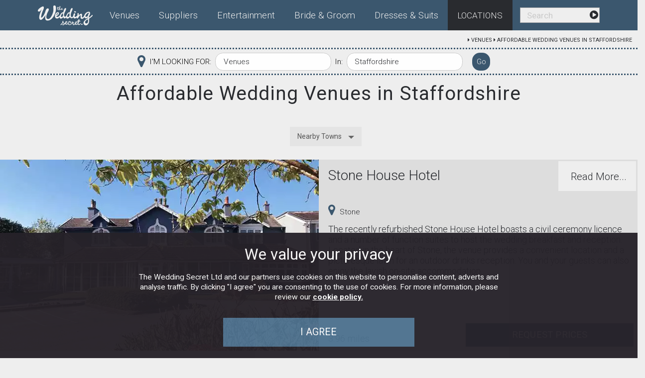

--- FILE ---
content_type: text/html; charset=UTF-8
request_url: https://www.theweddingsecret.co.uk/affordable-wedding-venues-staffordshire
body_size: 19291
content:
 <!DOCTYPE html>
<html lang="en-gb" dir="ltr">
<head>
	<title>Affordable Wedding Venues in Staffordshire</title>
	<meta http-equiv="Content-Type" content="text/html; charset=UTF-8">
	<meta name="viewport" content="width=device-width, initial-scale=1.0, maximum-scale=1.0, user-scalable=0"/>

	<script>
	 function getCookie(name) {
			const cookies = document.cookie.split(';')
				.reduce((acc, cookieString) => {
					const [key, value] = cookieString.split('=').map(s => s.trim());
					if (key && value) {
						acc[key] = decodeURIComponent(value);
					}
					return acc;
				}, {});
			return name ? cookies[name] || '' : cookies;
	 }
	 
	 function setFormDefaults(formName) {
	 
	 //	console.log('formDefaults running..');

		window.addEventListener('DOMContentLoaded', (event) => {
		
			let elements = document.querySelectorAll( "#email_supplier-form input[type=text], #email_supplier-form input[type=date], #UserEvent");

			for (let i = 0, element; element = elements[i++];) {
				element.value = '';
			}
	// 		let txta = document.getElementById('txtUserEvent, UserEvent');
	// 		txta.value = '';
	
			const AFcookie = getCookie('twsautofill');
			const AFC = JSON.parse(AFcookie);
	
			Object.entries(AFC).forEach( ([k, v]) =>  {
				let popupForm = document.getElementById("email_supplier-form").elements['data[User][' + k + ']']; 
				popupForm.value = v;
			
				// console.log(v);
			});
		});
	}
	</script>


<style>
@charset "UTF-8";@import url(https://fonts.googleapis.com/css?family=Roboto:100,300,400,500,700,900&display=swap);@font-face{font-family:FontAwesome;src:url('https://www.theweddingsecret.co.uk/fonts/fontawesome-webfont.eot?v=4.3.0');src:url('https://www.theweddingsecret.co.uk/fonts/fontawesome-webfont.eot?#iefix&v=4.3.0') format('embedded-opentype'),url('https://www.theweddingsecret.co.uk/fonts/fontawesome-webfont.woff?v=4.3.0') format('woff'),url('https://www.theweddingsecret.co.uk/fonts/fontawesome-webfont.ttf?v=4.3.0') format('truetype'),url('https://www.theweddingsecret.co.uk/fonts/fontawesome-webfont.svg?v=4.3.0#fontawesomeregular') format('svg');font-weight:400;font-style:normal}@font-face{font-family:FontAwesome;src:url('https://maxcdn.bootstrapcdn.com/font-awesome/4.3.0/fonts/fontawesome-webfont.eot?v=4.3.0');src:url('https://maxcdn.bootstrapcdn.com/font-awesome/4.3.0/fonts/fontawesome-webfont.eot?#iefix&v=4.3.0') format('embedded-opentype'),url('https://maxcdn.bootstrapcdn.com/font-awesome/4.3.0/fonts/fontawesome-webfont.woff2?v=4.3.0') format('woff2'),url('https://maxcdn.bootstrapcdn.com/font-awesome/4.3.0/fonts/fontawesome-webfont.woff?v=4.3.0') format('woff'),url('https://maxcdn.bootstrapcdn.com/font-awesome/4.3.0/fonts/fontawesome-webfont.ttf?v=4.3.0') format('truetype'),url('https://maxcdn.bootstrapcdn.com/font-awesome/4.3.0/fonts/fontawesome-webfont.svg?v=4.3.0#fontawesomeregular') format('svg');font-weight:400;font-style:normal}button,input,optgroup{font-family:inherit;font-size:100%;line-height:1.15;margin:0}button,input,optgroup{font-family:inherit}button,input,optgroup{color:inherit;font:inherit;margin:0}button{text-transform:none}#locinfo #quick-select input,#locinfo #quick-select label{line-height:normal!important;padding:0;margin:0;font-size:1rem;font-family:roboto,sans-serif;font-weight:300}input,optgroup{font-family:inherit;font-size:100%;line-height:1.15;margin:0}input{overflow:visible}[type=submit]{-webkit-appearance:button}[type=submit]::-moz-focus-inner{border-style:none;padding:0}[type=submit]:-moz-focusring{outline:ButtonText dotted 1px}input,optgroup{font-family:inherit}[type=submit]{-webkit-appearance:none;-moz-appearance:none;appearance:none;border-radius:0}div,form,h5,li,p,ul{margin:0;padding:0}h5{font-family:Roboto,sans-serif;font-style:normal;font-weight:400;color:inherit;text-rendering:optimizeLegibility}.grid-x>.small-4,.grid-x>.small-8{-ms-flex-preferred-size:auto;flex-basis:auto}.grid-x>.small-4,.grid-x>.small-8{-webkit-box-flex:0;-ms-flex:0 0 auto;flex:0 0 auto}.menu a{margin-bottom:0}header,nav,section{display:block}input,optgroup{color:inherit;font:inherit;margin:0}input[type=submit]{-webkit-appearance:button}input::-moz-focus-inner{border:0;padding:0}#locinfo #quick-select input{line-height:normal!important;padding:0;margin:0;font-size:1rem;font-family:roboto,sans-serif;font-weight:300}@media print,screen and (min-width:50em){.grid-padding-x>.cell{padding-right:.48325rem;padding-left:.48325rem}.reveal{min-height:0}}@media print,screen and (min-width:64em){.large-text-left{text-align:left}.grid-container{padding-right:.96649rem;padding-left:.96649rem}.grid-x>.large-12,.grid-x>.large-6,.grid-x>.large-8{-ms-flex-preferred-size:auto;flex-basis:auto}.grid-x>.large-12,.grid-x>.large-6,.grid-x>.large-8{-webkit-box-flex:0;-ms-flex:0 0 auto;flex:0 0 auto}.grid-x>.large-6{width:50%}.grid-x>.large-8{width:66.66667%}.grid-x>.large-12{width:100%}.grid-margin-x{margin-left:-.96649rem;margin-right:-.96649rem}.grid-margin-x>.small-12{width:calc(100% - 1.93299rem)}.grid-margin-x>.medium-6{width:calc(50% - 1.93299rem)}.grid-margin-x>.large-12{width:calc(100% - 1.93299rem)}.grid-padding-x>.cell{padding-right:.96649rem;padding-left:.96649rem}.hide-for-large{display:none!important}body{margin-top:0}}@media print,screen and (min-width:50em){.reveal{width:600px;max-width:85.05155rem}.reveal.small{width:50%;max-width:85.05155rem}.top-bar{-ms-flex-wrap:nowrap;flex-wrap:nowrap}.top-bar .top-bar-left{-webkit-box-flex:1;-ms-flex:1 1 auto;flex:1 1 auto;margin-right:auto}.top-bar .top-bar-right{-webkit-box-flex:0;-ms-flex:0 1 auto;flex:0 1 auto;margin-left:auto}.hide-for-medium{display:none!important}}#sort-and-filter #dd1 li a{display:block;padding:.5rem;color:#000;text-align:center}@media print,screen and (min-width:50em) and (max-width:63.99875em){#shortlistings div.grid-x.grid-margin-x.listings-block{margin-left:0;margin-right:2rem}#shortlistings div.grid-x.grid-margin-x.listings-block .business-listing{margin-left:0;margin-right:0}#shortlistings div.grid-x.grid-margin-x.listings-block .business-listing:nth-of-type(2n){float:right;margin-left:2rem;margin-right:-2rem}#shortlistings p.page-description{padding:0 1rem}}@media print,screen and (max-width:49.99875em){body{overflow-y:scroll;-webkit-overflow-scrolling:touch}body.shortlisting{background:#ddd}#sort-and-filter{margin-bottom:.5rem}#sort-and-filter #dd1{width:100%!important;left:0!important}#shortlistings p.page-description{text-align:center;text-justify:inter-word}#shortlistings .business-listing{width:100%!important}#shortlistings .business-listing,#shortlistings .business-listing .business-img-cell,#shortlistings .business-listing .img-holder{margin-left:0!important;margin-right:0!important;width:100vw!important}}@media print,screen and (min-width:64em){#sort-and-filter{margin-bottom:.75rem}#sort-and-filter button.secondary{color:#555}#sort-and-filter #dd1 li a{font-weight:300}.request-brochure.button{font-weight:400;background-color:#4d718f}.request-brochure.button.business-enquire{padding:0;margin:0;float:right;width:40%;font-size:1rem;line-height:2rem;background-color:#3b576e}#shortlistings h1.page-title{font-size:2.5rem;letter-spacing:1px}#shortlistings p.page-description{font-size:1.2rem;padding:.5rem 0 1rem;line-height:1.6rem}#shortlistings .business-listing .business-img-cell{margin-right:0!important;background:#ddd}#shortlistings .business-listing .business-img-cell a,#shortlistings .business-listing .business-img-cell img.business-img,#shortlistings .business-listing .business-img-cell picture{width:100%;display:block}#shortlistings .business-listing .business-info{padding-right:0}#shortlistings .business-listing .business-info{margin-left:0!important;padding-left:1.24rem;background:#ddd}#shortlistings .business-listing .business-info .flexalign{position:absolute;bottom:.5rem;right:.5rem;left:1.24rem}#shortlistings .business-listing .business-info .flexbot{font-size:1.2rem;font-weight:300}}@media print,screen and (min-width:50em){#sort-and-filter #dd1 li a{text-align:left}body.shortlisting .grid-container{padding-left:0;padding-right:0}#shortlistings div.grid-x.grid-margin-x.listings-block .business-listing{margin-bottom:2rem;background:#ddd}#shortlistings .business-listing .business-info{border-bottom:0 solid #eee}#shortlistings .business-listing .business-title{padding:0 1rem 0 0}.cookie-policy{padding:.5em 20%}.cookie-policy .cookie-button{width:50%}.titlebar{display:none}}@media print,screen and (min-width:64em){#shortlistings .business-listing .business-title{text-align:left;font-size:1.6rem;font-weight:300;letter-spacing:normal;line-height:1.1em;margin:1rem 0;padding-right:0}#shortlistings .business-listing .read-more a{padding:0 1.25rem;font-size:1.3rem;line-height:3rem;height:3.5rem}}@media screen and (min-width:75em){.request-brochure.button.business-enquire{padding:0;margin:0;float:right;width:55%;font-size:1.2rem;line-height:2.9rem;background-color:#3b576e}#shortlistings .business-listing .business-img-cell{display:-webkit-box;display:-ms-flexbox;display:flex}#shortlistings .business-listing .business-img-cell a,#shortlistings .business-listing .business-img-cell img.business-img,#shortlistings .business-listing .business-img-cell picture{width:100%;display:block;-webkit-box-flex:1;-ms-flex-positive:1;flex-grow:1}#shortlistings .business-listing .business-title{font-size:1.8rem;line-height:1.2em;margin:1rem 0}#shortlistings .business-listing .read-more a{padding:0 1.25rem;font-size:1.3rem;line-height:4rem;height:4.3rem}}@media print,screen and (min-width:64em) and (max-width:74.99875em){#shortlistings .business-listing .business-img-cell img.business-img{max-width:645px!important;max-height:387px!important;width:auto!important;height:auto!important}#shortlistings .business-listing .business-distance{margin-top:.75rem}}@media print,screen and (min-width:64em){#shortlistings .business-listing .business-location .locname span.fa{font-size:1.6rem}#shortlistings .business-listing .business-description-unique{margin-bottom:1rem;margin-top:.5rem}#shortlistings .business-listing .business-description-unique{line-height:1.23em;font-size:1.15rem}#shortlistings .business-listing .business-description-unique,#shortlistings .business-listing .business-location,#shortlistings .business-listing .locname{text-align:left;margin-right:1rem}#shortlistings .business-listing .locblock{padding-top:0}#main-content{padding-top:0}#main-content h1{font-size:2.31959rem;font-weight:200}#main-content #main-col{padding-left:0;padding-right:0;padding-top:0}#main-header #logo img{margin-top:.6rem}}@media print,screen and (max-width:49.99875em){#email_supplier-modal.reveal{border-width:2px 0}.top-bar .top-bar-left,.top-bar .top-bar-right{display:block;width:100%}.top-bar .top-bar-left{border-bottom:1px solid #ccc}.top-bar .divider{border-left:1px solid #ccc}.top-bar .top-bar-left{width:100%}.top-bar .top-bar-left .dropdown.menu>li:first-child>a{padding-left:.5rem}}@media screen and (min-width:75em){#shortlistings .business-listing .locblock{padding-top:1.5rem}#main-header #searchbox{margin-left:1rem}#main-navigation a#location-navbutton{font-size:1.1rem;line-height:1.2rem}#main-navigation .nav-wrapper ul li .subcat li{width:24%}#main-navigation .nav-wrapper ul li .subcat .description-box{width:26%}#main-navigation .nav-wrapper ul .mega-menu .dropdown-pane{width:820px;max-width:820px;margin:0 0 0 -50px}#main-navigation .nav-wrapper>ul>li>a{font-size:1.2rem;font-weight:300;padding:1.4rem 1.25rem}#main-navigation .nav-wrapper>ul>li#logo>a{padding-right:1rem}}@media print,screen and (min-width:50em){#locinfo #quick-select span.fa-map-marker{margin:0}#locinfo #quick-select label.looking-for{display:inline-block;-webkit-box-flex:0;-ms-flex:0 1 9rem;flex:0 1 9rem}.reveal,.reveal.small{right:auto;left:auto;margin:0 auto}}html{line-height:1.15;-webkit-text-size-adjust:100%}img{border-style:none}button,input,optgroup,select{font-family:inherit;font-size:100%;line-height:1.15;margin:0}button,input{overflow:visible}[type=button],[type=submit],button{-webkit-appearance:button}[type=button]::-moz-focus-inner,[type=submit]::-moz-focus-inner,button::-moz-focus-inner{border-style:none;padding:0}[type=button]:-moz-focusring,[type=submit]:-moz-focusring,button:-moz-focusring{outline:ButtonText dotted 1px}::-webkit-file-upload-button{-webkit-appearance:button;font:inherit}html{-webkit-box-sizing:border-box;box-sizing:border-box;font-size:97%}*,::after,::before{-webkit-box-sizing:inherit;box-sizing:inherit}body{margin:0;padding:0;background:#eee;font-family:Roboto,sans-serif;font-weight:400;line-height:1.35;color:#292b2f;-webkit-font-smoothing:antialiased;-moz-osx-font-smoothing:grayscale}img{display:inline-block;vertical-align:middle;max-width:100%;height:auto;-ms-interpolation-mode:bicubic}select{-webkit-box-sizing:border-box;box-sizing:border-box;width:100%;border-radius:0}button{padding:0;-webkit-appearance:none;-moz-appearance:none;appearance:none;border:0;border-radius:0;background:0 0;line-height:1}button,input,optgroup,select{font-family:inherit}[type=text]{display:block;-webkit-box-sizing:border-box;box-sizing:border-box;width:100%;height:2.35825rem;margin:0 0 1.03093rem;padding:.51546rem;border:1px solid #cacaca;border-radius:0;background-color:#fefefe;-webkit-box-shadow:inset 0 1px 2px rgba(10,10,10,.1);box-shadow:inset 0 1px 2px rgba(10,10,10,.1);font-family:inherit;font-size:1.03093rem;font-weight:400;line-height:1.35;color:#0a0a0a;-webkit-appearance:none;-moz-appearance:none;appearance:none}[type=button],[type=submit]{-webkit-appearance:none;-moz-appearance:none;appearance:none;border-radius:0}::-webkit-input-placeholder{color:#cacaca}::-moz-placeholder{color:#cacaca}:-ms-input-placeholder{color:#cacaca}::-ms-input-placeholder{color:#cacaca}::placeholder{color:#cacaca}label{display:block;margin:0;font-size:.90206rem;font-weight:400;line-height:1.8;color:#0a0a0a}select{height:2.35825rem;margin:0 0 1.03093rem;padding:.51546rem;-webkit-appearance:none;-moz-appearance:none;appearance:none;border:1px solid #cacaca;border-radius:0;background-color:#fefefe;font-family:inherit;font-size:1.03093rem;font-weight:400;line-height:1.35;color:#0a0a0a;background-image:url("data:image/svg+xml;utf8,<svg xmlns='http://www.w3.org/2000/svg' version='1.1' width='32' height='24' viewBox='0 0 32 24'><polygon points='0,0 32,0 16,24' style='fill: rgb%28138, 138, 138%29'></polygon></svg>");background-origin:content-box;background-position:right -1.03093rem center;background-repeat:no-repeat;background-size:9px 6px;padding-right:1.54639rem}@media screen and (min-width:0\0){select{background-image:url("[data-uri]")}}select::-ms-expand{display:none}select:not([multiple]){padding-top:0;padding-bottom:0}div,form,h1,h5,li,p,ul{margin:0;padding:0}p{margin-bottom:1rem;font-size:inherit;line-height:1.35;text-rendering:optimizeLegibility}h1,h5{font-family:Roboto,sans-serif;font-style:normal;font-weight:400;color:inherit;text-rendering:optimizeLegibility}h1{font-size:1.54639rem;line-height:1.4;margin-top:0;margin-bottom:.5rem}h5{font-size:1.09536rem;line-height:1.4;margin-top:0;margin-bottom:.5rem}@media print,screen and (min-width:50em){h1{font-size:3.09278rem}h5{font-size:1.28866rem}}a{line-height:inherit;color:#9672d2;text-decoration:none}a img{border:0}ul{margin-bottom:1rem;list-style-position:outside;line-height:1.35}li{font-size:inherit}ul{margin-left:1.25rem;list-style-type:disc}ul ul{margin-left:1.25rem;margin-bottom:0}ul.no-bullet{margin-left:0;list-style:none}.text-left{text-align:left}.text-right{text-align:right}.grid-container{padding-right:.64433rem;padding-left:.64433rem;max-width:85.05155rem;margin-left:auto;margin-right:auto}@media print,screen and (min-width:50em){.grid-container{padding-right:.48325rem;padding-left:.48325rem}}.grid-x{display:-webkit-box;display:-ms-flexbox;display:flex;-webkit-box-orient:horizontal;-webkit-box-direction:normal;-ms-flex-flow:row wrap;flex-flow:row wrap}.cell{-webkit-box-flex:0;-ms-flex:0 0 auto;flex:0 0 auto;min-height:0;min-width:0;width:100%}.cell.auto{-webkit-box-flex:1;-ms-flex:1 1 0px;flex:1 1 0px}.cell.shrink{-webkit-box-flex:0;-ms-flex:0 0 auto;flex:0 0 auto}.grid-x>.auto{width:auto}.grid-x>.shrink{width:auto}.grid-x>.small-12,.grid-x>.small-4,.grid-x>.small-8{-ms-flex-preferred-size:auto;flex-basis:auto}@media print,screen and (min-width:50em){.grid-x>.medium-12,.grid-x>.medium-3,.grid-x>.medium-6,.grid-x>.medium-9{-ms-flex-preferred-size:auto;flex-basis:auto}}@media print,screen and (min-width:64em){.large-text-left{text-align:left}.grid-container{padding-right:.96649rem;padding-left:.96649rem}.grid-x>.large-12,.grid-x>.large-6,.grid-x>.large-8{-ms-flex-preferred-size:auto;flex-basis:auto}}.grid-x>.small-12,.grid-x>.small-4,.grid-x>.small-8{-webkit-box-flex:0;-ms-flex:0 0 auto;flex:0 0 auto}.grid-x>.small-4{width:33.33333%}.grid-x>.small-8{width:66.66667%}.grid-x>.small-12{width:100%}@media print,screen and (min-width:50em){.grid-x>.medium-12,.grid-x>.medium-3,.grid-x>.medium-6,.grid-x>.medium-9{-webkit-box-flex:0;-ms-flex:0 0 auto;flex:0 0 auto}.grid-x>.medium-3{width:25%}.grid-x>.medium-6{width:50%}.grid-x>.medium-9{width:75%}.grid-x>.medium-12{width:100%}}.grid-margin-x{margin-left:-.64433rem;margin-right:-.64433rem}@media print,screen and (min-width:50em){.grid-margin-x{margin-left:-.48325rem;margin-right:-.48325rem}}@media print,screen and (min-width:64em){.grid-x>.large-12,.grid-x>.large-6,.grid-x>.large-8{-webkit-box-flex:0;-ms-flex:0 0 auto;flex:0 0 auto}.grid-x>.large-6{width:50%}.grid-x>.large-8{width:66.66667%}.grid-x>.large-12{width:100%}.grid-margin-x{margin-left:-.96649rem;margin-right:-.96649rem}}.grid-margin-x>.cell{width:calc(100% - 1.28866rem);margin-left:.64433rem;margin-right:.64433rem}@media print,screen and (min-width:50em){.grid-margin-x>.cell{width:calc(100% - .96649rem);margin-left:.48325rem;margin-right:.48325rem}}@media print,screen and (min-width:64em){.grid-margin-x>.cell{width:calc(100% - 1.93299rem);margin-left:.96649rem;margin-right:.96649rem}}.grid-margin-x>.small-12{width:calc(100% - 1.28866rem)}@media print,screen and (min-width:50em){.grid-margin-x>.small-12{width:calc(100% - .96649rem)}.grid-margin-x>.medium-6{width:calc(50% - .96649rem)}}.grid-padding-x>.cell{padding-right:.64433rem;padding-left:.64433rem}@media print,screen and (min-width:50em){.grid-padding-x>.cell{padding-right:.48325rem;padding-left:.48325rem}.reveal{min-height:0}}@media print,screen and (min-width:64em){.grid-margin-x>.small-12{width:calc(100% - 1.93299rem)}.grid-margin-x>.medium-6{width:calc(50% - 1.93299rem)}.grid-margin-x>.large-12{width:calc(100% - 1.93299rem)}.grid-padding-x>.cell{padding-right:.96649rem;padding-left:.96649rem}}.button{display:inline-block;vertical-align:middle;margin:0 0 1rem;padding:.85em 1em;border:1px solid transparent;border-radius:0;font-family:inherit;font-size:.9rem;-webkit-appearance:none;line-height:1;text-align:center}.button.tiny{font-size:.6rem}.button.small{font-size:.75rem}.button{background-color:#ef476f;color:#fefefe}.button.primary{background-color:#9672d2;color:#0a0a0a}.button.secondary{background-color:#e4e4e4;color:#0a0a0a}.button.alert{background-color:#ef476f;color:#0a0a0a}.button.dropdown::after{display:block;width:0;height:0;border-style:solid;border-width:.4em;content:'';border-bottom-width:0;border-color:#fefefe transparent transparent;position:relative;top:.4em;display:inline-block;float:right;margin-left:1em}.close-button{position:absolute;z-index:10;color:#8a8a8a}.close-button{right:1rem;top:.5rem;font-size:2em;line-height:1}.dropdown-pane{position:absolute;z-index:10;display:none;width:300px;padding:1rem;visibility:hidden;border:1px solid #cacaca;border-radius:0;background-color:#eee;font-size:1rem}.menu{padding:0;margin:0;list-style:none;position:relative;display:-webkit-box;display:-ms-flexbox;display:flex;-ms-flex-wrap:wrap;flex-wrap:wrap}.menu a{line-height:1;text-decoration:none;display:block;padding:.7rem 1rem}.menu a,.menu input{margin-bottom:0}.menu input{display:inline-block}.menu{-ms-flex-wrap:wrap;flex-wrap:wrap;-webkit-box-orient:horizontal;-webkit-box-direction:normal;-ms-flex-direction:row;flex-direction:row}.menu.vertical{-ms-flex-wrap:nowrap;flex-wrap:nowrap;-webkit-box-orient:vertical;-webkit-box-direction:normal;-ms-flex-direction:column;flex-direction:column}.dropdown.menu>li>a{padding:.7rem 1rem}.reveal{z-index:1006;-webkit-backface-visibility:hidden;backface-visibility:hidden;display:none;padding:1rem;border:1px solid #cacaca;border-radius:0;background-color:#fefefe;position:relative;top:100px;margin-right:auto;margin-left:auto;overflow-y:auto}.reveal>:last-child{margin-bottom:0}@media print,screen and (min-width:50em){.reveal{width:600px;max-width:85.05155rem}.reveal.small{width:50%;max-width:85.05155rem}}@media print,screen and (max-width:49.99875em){.reveal{top:0;right:0;bottom:0;left:0;width:100%;max-width:none;height:100%;min-height:100%;margin-left:0;border:0;border-radius:0}}.top-bar{display:-webkit-box;display:-ms-flexbox;display:flex;-ms-flex-wrap:nowrap;flex-wrap:nowrap;-webkit-box-pack:justify;-ms-flex-pack:justify;justify-content:space-between;-webkit-box-align:center;-ms-flex-align:center;align-items:center;padding:.5rem;-ms-flex-wrap:wrap;flex-wrap:wrap}.top-bar,.top-bar ul{background-color:#3b576e!important}.top-bar input{max-width:200px;margin-right:1rem}.top-bar input.button{width:auto}.top-bar .top-bar-left,.top-bar .top-bar-right{-webkit-box-flex:0;-ms-flex:0 0 100%;flex:0 0 100%;max-width:100%}@media print,screen and (min-width:50em){.top-bar{-ms-flex-wrap:nowrap;flex-wrap:nowrap}.top-bar .top-bar-left{-webkit-box-flex:1;-ms-flex:1 1 auto;flex:1 1 auto;margin-right:auto}.top-bar .top-bar-right{-webkit-box-flex:0;-ms-flex:0 1 auto;flex:0 1 auto;margin-left:auto}.hide-for-medium{display:none!important}}.top-bar-left,.top-bar-right{-webkit-box-flex:0;-ms-flex:0 0 auto;flex:0 0 auto}.align-right{-webkit-box-pack:end;-ms-flex-pack:end;justify-content:flex-end}.align-center{-webkit-box-pack:center;-ms-flex-pack:center;justify-content:center}.align-spaced{-ms-flex-pack:distribute;justify-content:space-around}@media screen and (max-width:49.99875em){.show-for-medium{display:none!important}}@media print,screen and (min-width:64em){.hide-for-large{display:none!important}body{margin-top:0}}@media screen and (max-width:63.99875em){.show-for-large{display:none!important}}html{font-family:sans-serif;-ms-text-size-adjust:100%;-webkit-text-size-adjust:100%}body{margin:0}article,header,main,nav,section{display:block}[hidden]{display:none}a{background-color:transparent}h1{font-size:2em;margin:.67em 0}img{border:0}button,input,optgroup,select{color:inherit;font:inherit;margin:0}button{overflow:visible}button,select{text-transform:none}button,input[type=submit]{-webkit-appearance:button}button::-moz-focus-inner,input::-moz-focus-inner{border:0;padding:0}input{line-height:normal}optgroup{font-weight:700}body{background:#eee}.titlebar{background:#3b576e!important}#sort-and-filter{padding:0 0 0 .75rem;text-align:center}@media print,screen and (max-width:49.99875em){body{overflow-y:scroll;-webkit-overflow-scrolling:touch}body.shortlisting{background:#ddd}#sort-and-filter{margin-bottom:.5rem}#sort-and-filter #dd1,#sort-and-filter #fl1{width:100%!important;left:0!important}}#sort-and-filter .dropdown-pane{padding:0;background:#f1f1f1}#sort-and-filter #towns-label{margin-left:1rem}#sort-and-filter #dd1 li a,#sort-and-filter #fl1 li a{display:block;padding:.5rem;color:#000;text-align:center}#sort-and-filter .button.dropdown::after{border-color:#666 transparent transparent}#main-col{padding-left:0;padding-right:0}.request-brochure.button{width:100%;padding:1.2rem 1rem;font-size:1.25rem;font-weight:400;text-transform:uppercase;letter-spacing:.01289rem;white-space:nowrap;color:#fff;background-color:#3b576e}.request-brochure.button.hide-for-large{padding:.85rem 1rem;margin-top:1rem}.request-brochure.button.business-enquire{margin-bottom:.75rem}#shortlistings h1.page-title{line-height:2.19072rem;margin-top:.8rem;margin-bottom:.8rem;text-align:center;font-weight:400}#shortlistings p.page-description{font-weight:300}@media print,screen and (min-width:50em) and (max-width:63.99875em){#shortlistings div.grid-x.grid-margin-x.listings-block{margin-left:0;margin-right:2rem}#shortlistings div.grid-x.grid-margin-x.listings-block .business-listing{margin-left:0;margin-right:0}#shortlistings div.grid-x.grid-margin-x.listings-block .business-listing:nth-of-type(2n){float:right;margin-left:2rem;margin-right:-2rem}#shortlistings p.page-description{padding:0 1rem}}@media print,screen and (max-width:49.99875em){#shortlistings p.page-description{text-align:center;text-justify:inter-word}#shortlistings .business-listing{width:100%!important}#shortlistings .business-listing,#shortlistings .business-listing .business-img-cell,#shortlistings .business-listing .img-holder{margin-left:0!important;margin-right:0!important;width:100vw!important}}#shortlistings .business-listing .business-img,#shortlistings .business-listing .business-info{padding:0}@media print,screen and (min-width:64em){#sort-and-filter{margin-bottom:.75rem}#sort-and-filter button.secondary{color:#555}#sort-and-filter #dd1 li a,#sort-and-filter #fl1 li a{font-weight:300}.request-brochure.button{font-weight:400;background-color:#4d718f}.request-brochure.button.business-enquire{padding:0;margin:0;float:right;width:40%;font-size:1rem;line-height:2rem;background-color:#3b576e}#shortlistings h1.page-title{font-size:2.5rem;letter-spacing:1px}#shortlistings p.page-description{font-size:1.2rem;padding:.5rem 0 1rem;line-height:1.6rem}#shortlistings .business-listing .business-img-cell{margin-right:0!important;background:#ddd}#shortlistings .business-listing .business-img-cell a,#shortlistings .business-listing .business-img-cell img.business-img,#shortlistings .business-listing .business-img-cell picture{width:100%;display:block}}@media screen and (min-width:75em){.request-brochure.button.business-enquire{padding:0;margin:0;float:right;width:55%;font-size:1.2rem;line-height:2.9rem;background-color:#3b576e}#shortlistings .business-listing .business-img-cell{display:-webkit-box;display:-ms-flexbox;display:flex}#shortlistings .business-listing .business-img-cell a,#shortlistings .business-listing .business-img-cell img.business-img,#shortlistings .business-listing .business-img-cell picture{width:100%;display:block;-webkit-box-flex:1;-ms-flex-positive:1;flex-grow:1}}#shortlistings .business-listing .business-info{position:relative;padding-left:.75rem;padding-right:.75rem;border-bottom:2rem solid #eee}@media print,screen and (min-width:64em){#shortlistings .business-listing .business-info{padding-right:0}#shortlistings .business-listing .business-info{margin-left:0!important;padding-left:1.24rem;background:#ddd}#shortlistings .business-listing .business-info .flexalign{position:absolute;bottom:.5rem;right:.5rem;left:1.24rem}#shortlistings .business-listing .business-info .flexbot{font-size:1.2rem;font-weight:300}}@media print,screen and (max-width:49.99875em){#shortlistings .business-listing .business-img-cell img.business-img{width:100vw!important}}#shortlistings .business-listing .business-title{padding:0;font-size:1.5rem;font-weight:400;margin:1rem 0 .4rem;text-align:center}@media print,screen and (min-width:50em){#sort-and-filter #dd1 li a,#sort-and-filter #fl1 li a{text-align:left}body.shortlisting .grid-container{padding-left:0;padding-right:0}#shortlistings div.grid-x.grid-margin-x.listings-block .business-listing{margin-bottom:2rem;background:#ddd}#shortlistings .business-listing .business-info{border-bottom:0 solid #eee}#shortlistings .business-listing .business-title{padding:0 1rem 0 0}}#shortlistings .business-listing .business-title a{color:#292b2f}#shortlistings .business-listing .read-more{display:-webkit-box;display:-ms-flexbox;display:flex;-ms-flex-line-pack:end;align-content:flex-end}#shortlistings .business-listing .read-more a{display:inline-block;background:#eee;color:#292b2f;padding:0 1rem;font-size:1.1rem;font-weight:300;line-height:2.5rem;height:3rem;border:3px solid #ddd;white-space:nowrap;text-indent:5px}@media print,screen and (min-width:64em){#shortlistings .business-listing .business-title{text-align:left;font-size:1.6rem;font-weight:300;letter-spacing:normal;line-height:1.1em;margin:1rem 0;padding-right:0}#shortlistings .business-listing .read-more a{padding:0 1.25rem;font-size:1.3rem;line-height:3rem;height:3.5rem}}@media screen and (min-width:75em){#shortlistings .business-listing .business-title{font-size:1.8rem;line-height:1.2em;margin:1rem 0}#shortlistings .business-listing .read-more a{padding:0 1.25rem;font-size:1.3rem;line-height:4rem;height:4.3rem}}#shortlistings .business-listing .business-location{color:#292b2f;margin-bottom:0;display:inline-block;vertical-align:middle;text-align:center;padding:0 0 .4rem;font-weight:300;width:100%}#shortlistings .business-listing .business-location .locname span.fa{color:#3b576e;margin-right:.3rem;font-size:1.3rem}#shortlistings .business-listing .business-distance{float:left;display:inline-block;height:1.2em;margin-top:1.2rem}@media print,screen and (min-width:64em) and (max-width:74.99875em){#shortlistings .business-listing .business-img-cell img.business-img{max-width:645px!important;max-height:387px!important;width:auto!important;height:auto!important}#shortlistings .business-listing .business-distance{margin-top:.75rem}}#shortlistings .business-listing .business-description-unique{margin-bottom:0;text-align:center;font-size:1rem;font-weight:300}#email_supplier-modal.reveal{border-color:#1a1a1a;min-height:0;height:auto;border:2px solid #1a1a1a}#email_supplier-modal button.close-button{color:#d90e18}.cookie-policy{display:none;position:fixed;color:#fff;width:100%;z-index:3;background:#262229;opacity:.96;bottom:0;text-align:center;padding-bottom:1rem}.cookie-policy p{padding:1rem}.cookie-policy p a{color:#fff;text-decoration:underline;font-weight:700}.cookie-policy .cookie-title{display:block;font-size:2rem;padding:1rem 1rem 0}.cookie-policy .cookie-button{width:82%}@media print,screen and (min-width:50em){.cookie-policy{padding:.5em 20%}.cookie-policy .cookie-button{width:50%}.titlebar{display:none}}#main-header{background:#3b576e}#main-header a{color:#262229}#main-header #logo img{margin-top:.5rem}@media print,screen and (min-width:64em){#shortlistings .business-listing .business-location .locname span.fa{font-size:1.6rem}#shortlistings .business-listing .business-description-unique{margin-bottom:1rem;margin-top:.5rem}#shortlistings .business-listing .business-description-unique{line-height:1.23em;font-size:1.15rem}#shortlistings .business-listing .business-description-unique,#shortlistings .business-listing .business-location,#shortlistings .business-listing .locname{text-align:left;margin-right:1rem}#shortlistings .business-listing .locblock{padding-top:0}#main-content{padding-top:0}#main-content h1{font-size:2.31959rem;font-weight:200}#main-content #main-col{padding-left:0;padding-right:0;padding-top:0}#main-header #logo img{margin-top:.6rem}}#main-header #header-search{padding-top:.95rem}#main-header #searchbox{background:#eee;overflow:hidden;padding:0 .45103rem .32216rem .32216rem;margin-bottom:0;margin-left:1rem;border:1px solid #aaa;height:2rem;float:left}#main-header #searchbox #go-box,#main-header #searchbox #qinput{float:left}#main-header #searchbox input{padding:.1rem .5rem;height:2rem;line-height:2rem;margin-bottom:0;border:0;-webkit-box-shadow:none;box-shadow:none;font-size:1.1rem;width:8rem;background:#eee}#main-header #searchbox #go-box{border-bottom-right-radius:15px;border-top-right-radius:15px}#main-header #searchbox #go-button{line-height:1.93299rem;display:inline-block;height:2rem;padding:0 .64433rem;color:#292b2f;margin-right:-15px;margin-top:.1rem}#main-header #searchbox #go-button span{font-size:1.28866rem}#location-box{background-color:#292b2f}.titlebar{background:#333;color:#eee;padding:0 .6rem 0 .3rem!important;width:100%}.titlebar .cell.burger,.titlebar .cell.text-left{-webkit-box-align:center;-ms-flex-align:center;align-items:center}.titlebar .text-left{margin-top:.25rem}.titlebar .title{font-size:1.3rem}.titlebar .title a{overflow:hidden;color:#eee}.titlebar .title a img{margin:.15rem 0;height:2.31959rem;width:auto}#toggle-menu{margin-top:.4rem}.top-bar{padding-right:.75rem}.top-bar .dropdown{list-style:none}.top-bar .dropdown,.top-bar .submenu{background-color:#3b576e}.top-bar .submenu{border-color:#ccc}.top-bar a{color:#eee;font-weight:300}.top-bar #go-box input.alert.button{height:2.31959rem;background:#292b2f}@media print,screen and (max-width:49.99875em){#email_supplier-modal.reveal{border-width:2px 0}.top-bar .top-bar-left,.top-bar .top-bar-right{display:block;width:100%}.top-bar .top-bar-left{border-bottom:1px solid #ccc}.top-bar .divider{border-left:1px solid #ccc}.top-bar .top-bar-left{width:100%}.top-bar .top-bar-left .dropdown.menu>li:first-child>a{padding-left:.5rem}}.top-bar#touch-header-m ul.dropdown li{line-height:1.93299rem}.top-bar#touch-header-m ul.dropdown li.home-link{padding-top:0;height:2.25515rem}.top-bar#touch-header-m ul.dropdown li.home-link img{height:2.31959rem;width:auto}.top-bar#touch-header-m ul.dropdown li.home-link a{padding:.15rem 0 0 .5rem}.top-bar#touch-header-m ul.dropdown .submenu{border-color:#ccc}.top-bar#touch-header-m ul.dropdown .divider{border-right:1px solid #fff;padding-left:.5rem}.top-bar#touch-header-m #searchbox{margin-top:0}.top-bar#touch-header-m #searchbox input#q{margin-bottom:0;margin-right:0;padding:0;height:1.54639rem}.top-bar#touch-header-m #searchbox #go-box{-webkit-box-flex:1;-ms-flex:1;flex:1;margin:0;-webkit-box-align:center;-ms-flex-align:center;align-items:center}.top-bar#touch-header-m #searchbox #go-box input#go-button.button{margin:-1px 0 0;padding-top:0;padding-bottom:0;padding-left:rem-cal(12);padding-right:rem-cal(12);height:1.54639rem;border:1px solid;color:#eee}.top-bar .button.alert{background:#333;color:#eee}.top-bar-right #searchbox{margin-top:1rem}.top-bar-right #searchbox input{margin-bottom:.25rem;margin-right:0}#main-navigation{position:relative;z-index:20}#main-navigation a#location-navbutton{background:#292b2f;color:#eee;text-transform:uppercase;font-size:1rem;line-height:1rem}#main-navigation .nav-wrapper{background:0 0}#main-navigation .nav-wrapper ul{list-style:none;padding:0;margin:0;-webkit-box-pack:center;-ms-flex-pack:center;justify-content:center}#main-navigation .nav-wrapper ul li{border-left:0 solid #eee;padding:0;line-height:normal!important}#main-navigation .nav-wrapper ul li:first-child{border-left:0 solid #fff}#main-navigation .nav-wrapper ul li a{color:#eee;display:block;padding:1.3rem 0;text-align:left;font-family:Roboto,'helvetica neue',sans-serif;font-weight:300;white-space:nowrap}#main-navigation .nav-wrapper ul li .subcat{background:#292b2f;overflow:hidden;margin:0;-webkit-box-flex:0;-ms-flex:0 1 auto;flex:0 1 auto}#main-navigation .nav-wrapper ul li .subcat li{display:inline-block;width:21%;float:left;border-left:0;text-align:left}#main-navigation .nav-wrapper ul li .subcat li a{text-indent:.64433rem;white-space:nowrap!important;color:#292b2f;color:#eee;font-weight:400;letter-spacing:.1px}#main-navigation .nav-wrapper ul li .subcat li a span{color:#ef476f}#main-navigation .nav-wrapper ul li .subcat li.top-cat a{font-weight:700;color:#eee!important}#main-navigation .nav-wrapper ul li .subcat .description-box{display:block;width:32.6%;height:100%;min-height:16rem;max-height:rem-cal(600px);padding:2rem 1rem 0;margin-top:-1rem;background:#d6d6b1}#main-navigation .nav-wrapper ul li .subcat .description-box p{color:#292b2f}#main-navigation .nav-wrapper ul li .subcat .description-box h5{font-weight:600;font-size:1.2rem}#main-navigation .nav-wrapper ul .mega-menu{-webkit-box-pack:center;-ms-flex-pack:center;justify-content:center}#main-navigation .nav-wrapper ul .mega-menu .pane-holder{display:-webkit-box;display:-ms-flexbox;display:flex;width:100%!important;-webkit-box-pack:center;-ms-flex-pack:center;justify-content:center;position:absolute;left:0}#main-navigation .nav-wrapper ul .mega-menu .dropdown-pane{width:100%;max-width:100%;margin:0;padding:0;left:auto;right:auto;z-index:550;-webkit-box-flex:0;-ms-flex:0 1 auto;flex:0 1 auto;position:absolute;border:0 solid #ddd}#main-navigation .nav-wrapper>ul>li{-webkit-box-align:center;-ms-flex-align:center;align-items:center}#main-navigation .nav-wrapper>ul>li>a{text-align:center;width:100%;font-size:1rem;font-weight:300;padding:1.4rem .75rem}#main-navigation .nav-wrapper>ul>li#logo>a{padding:0}@media screen and (min-width:75em){#shortlistings .business-listing .locblock{padding-top:1.5rem}#main-header #searchbox{margin-left:1rem}#main-navigation a#location-navbutton{font-size:1.1rem;line-height:1.2rem}#main-navigation .nav-wrapper ul li .subcat li{width:24%}#main-navigation .nav-wrapper ul li .subcat .description-box{width:26%}#main-navigation .nav-wrapper ul .mega-menu .dropdown-pane{width:820px;max-width:820px;margin:0 0 0 -50px}#main-navigation .nav-wrapper>ul>li>a{font-size:1.2rem;font-weight:300;padding:1.4rem 1.25rem}#main-navigation .nav-wrapper>ul>li#logo>a{padding-right:1rem}}#location-nav{top:36px!important}#location-nav #location-block{background-image:-webkit-gradient(linear,left top,right top,from(#c0add0),to(#d9cde3));background-image:linear-gradient(to right,#c0add0,#d9cde3);color:#262229}#location-nav #location-block #location-help h5{font-weight:600;font-size:1.2rem}#location-nav #location-block #location-control{background-color:#292b2f;padding:0;border-bottom:1px solid #888;text-align:left}#location-nav #location-block #location-control a{color:#fff;letter-spacing:normal}#location-nav #location-block #location-control .loc-header{padding:1.2rem 0 .5rem .3rem;color:#d6d6b1;font-weight:700}#location-nav #location-block #location-control .loc-header.sub{margin-top:2rem;padding-bottom:.75rem}#location-nav #location-block #location-control #loc-wrap a.location-list{color:#eee}#location-nav #location-block #location-control #location-help{background-color:#d6d6b1;color:#292b2f;padding:1rem}#location-nav #location-block #loc-container ul li a{font-weight:400}#location-nav #location-block #loc-container ul li{display:block;border-left:0}#location-nav #location-block #loc-container ul li a{padding:.5rem;font-size:1rem;text-align:left}#location-nav .tip{display:none;padding:5px 10px;z-index:1000;position:absolute;font-size:16px;border:1px solid #ebeced;background-color:#fb0180;background:rgba(70,70,70,.5);color:#fff;-webkit-box-shadow:0 0 5px 0 #fff;box-shadow:0 0 5px 0 #fff;letter-spacing:1px}#locinfo{margin-top:0;text-align:center;margin-bottom:.5rem;margin-top:.25rem;border-bottom:3px dotted #3b576e}#locinfo .cat-info{font-size:.70876rem;text-transform:uppercase;border-bottom:3px dotted #3b576e;padding-right:1em;text-align:right;line-height:2rem;color:#292b2f;width:100%}#locinfo .cat-info span{color:#292b2f}#locinfo #quick-select{padding:.4rem 0 .35rem;background:#eee;display:-webkit-box;display:-ms-flexbox;display:flex;-webkit-box-align:center;-ms-flex-align:center;align-items:center;-webkit-box-pack:center;-ms-flex-pack:center;justify-content:center}#locinfo #quick-select input,#locinfo #quick-select label,#locinfo #quick-select select{line-height:normal!important;padding:0;margin:0;font-size:1rem;font-family:roboto,sans-serif;font-weight:300}#locinfo #quick-select select{-webkit-box-flex:0;-ms-flex:0 1 15rem;flex:0 1 15rem;border-radius:1rem;text-indent:1rem}#locinfo #quick-select span.fa-map-marker{display:-webkit-box;display:-ms-flexbox;display:flex;-webkit-box-flex:0;-ms-flex:0 0 0px;flex:0 0 0;margin:0 1.5vw;font-size:1.8rem;color:#3b576e}#locinfo #quick-select label.looking-for{display:none}@media print,screen and (min-width:50em){#locinfo #quick-select span.fa-map-marker{margin:0}#locinfo #quick-select label.looking-for{display:inline-block;-webkit-box-flex:0;-ms-flex:0 1 9rem;flex:0 1 9rem}}#locinfo #quick-select label.in{-webkit-box-flex:0;-ms-flex:0 1 2rem;flex:0 1 2rem}#locinfo #quick-select #sbmtbtn{-webkit-box-flex:0;-ms-flex:0 0 0px;flex:0 0 0;margin:0 1.5vw;padding:.5rem;background-color:#3b576e;border-radius:1rem;color:#eee}.fa{display:inline-block;font:14px/1 FontAwesome;font-size:inherit;text-rendering:auto;-webkit-font-smoothing:antialiased;-moz-osx-font-smoothing:grayscale;transform:translate(0,0)}.fa-2x{font-size:2em}.fa-map-marker:before{content:"\f041"}.fa-times-circle:before{content:"\f057"}.fa-bars:before{content:"\f0c9"}.fa-caret-right:before{content:"\f0da"}.fa-play-circle:before{content:"\f144"}
</style>
	 	 <link rel="canonical" href="https://www.theweddingsecret.co.uk/affordable-wedding-venues-staffordshire">
		
		 <!-- Schema.org markup for Google+ -->
	<meta itemprop="name" content="Affordable Wedding Venues in Staffordshire">
	<meta itemprop="description" content="Browse our collection of affordable wedding venues in Staffordshire. From large well known branded hotels to small local community centres find it all here.
">
	<meta itemprop="image" content="https://www.theweddingsecret.co.uk/img/uploads/businessimage/live_5b8d3ab86c4d8_shortlisting.jpg">

	<!-- Twitter Card data -->
	<meta name="twitter:card" content="summary">
	<meta name="twitter:site" content="@Wedding_Secret">
	<meta name="twitter:title" content="Affordable Wedding Venues in Staffordshire">
	<meta name="twitter:description" content="Browse our collection of affordable wedding venues in Staffordshire. From large well known branded hotels to small local community centres find it all here.
">
	<meta name="twitter:creator" content="@Wedding_Secret">
	<meta name="twitter:image:src" content="https://www.theweddingsecret.co.uk/img/uploads/businessimage/live_5b8d3ab86c4d8_shortlisting.jpg">

	<!-- Open Graph data -->
	<meta property="og:title" content="Affordable Wedding Venues in Staffordshire" />
	<meta property="og:type" content="website" />
	<meta property="og:url" content="https://www.theweddingsecret.co.uk/affordable-wedding-venues-staffordshire" />
	<meta property="og:image" content="https://www.theweddingsecret.co.uk/img/uploads/businessimage/live_5b8d3ab86c4d8_shortlisting.jpg" />
	<meta property="og:description" content="Browse our collection of affordable wedding venues in Staffordshire. From large well known branded hotels to small local community centres find it all here.
" />
	<meta property="og:site_name" content="The Wedding Secret" />
	<meta property="fb:admins" content="681601244" />
	 
	     <meta name='layout' content='content'>
	<meta name="keywords" content="Affordable Wedding Venues in Staffordshire">
	<meta name="description" content="Browse our collection of affordable wedding venues in Staffordshire. From large well known branded hotels to small local community centres find it all here.
">
	<meta name='referrer' content='unsafe-url'>
	
    <link rel = "schema.DC" href = "http://purl.org/DC/elements/1.0/">
    <meta name = "DC.Title" content = "Affordable Wedding Venues in Staffordshire">
    <meta name = "DC.Description" content = "Browse our collection of affordable wedding venues in Staffordshire. From large well known branded hotels to small local community centres find it all here.
">
    <meta name = "DC.Format" content = "text/html">
    <meta name = "DC.Language" content = "en">
    
<!-- Google tag (gtag.js) -->
<script async src="https://www.googletagmanager.com/gtag/js?id=G-ZPC3N58HVZ"></script>
<script>
  window.dataLayer = window.dataLayer || [];
  function gtag(){dataLayer.push(arguments);}
  gtag('js', new Date());

  gtag('config', 'G-ZPC3N58HVZ');
</script>

</head>

<body class=" shortlisting" data-trackref="">

<div class="header" id="dynnav">
		
	<div class="grid-x titlebar align-spaced hide-for-medium" data-responsive-toggle="touch-header">
	  
	  <div class="cell small-8 text-left title"><a href="/" title="The Wedding Secret home page"><picture>
  <source srcset="https://www.theweddingsecret.co.uk/twsimg/header-logo.webp" type="image/webp">
  <img src="https://www.theweddingsecret.co.uk/twsimg/header-logo.png" width="110" height="45"  alt="The Wedding Secret - Plan Your UK Wedding Online" class="lay">
</picture></a></div>
	  
	  <div class="cell small-4 text-right burger"><span class="fa fa-bars fa-2x" id="toggle-menu" data-toggle="touch-header"></span></div>
	</div>

	<nav class="top-bar hide-for-medium" role="navigation" id="touch-header">

		<div class="top-bar-left">

			<ul class="dropdown menu" data-dropdown-menu data-force-follow="false">
		 
				<li class="has-submenu">
					<a href="#">Categories</a>
					 <ul id="category-menu-small" class="submenu menu vertical" data-submenu>
<li><a href='/wedding-venues-staffordshire' title='Venues'>Venues</a></li><li><a href='/wedding-suppliers-staffordshire' title='Suppliers'>Suppliers</a></li><li><a href='/wedding-entertainment-staffordshire' title='Entertainment'>Entertainment</a></li><li><a href='/bride-and-groom-staffordshire' title='Bride & Groom'>Bride & Groom</a></li><li><a href='/wedding-dresses-staffordshire' title='Dresses & Suits'>Dresses & Suits</a></li><li><a href='/wedding-venues' title='National Venues'>National Venues</a></li></ul>




			  	</li>
			  	
			  <li class="divider"></li>
		  
			  <li class="has-dropdown">
				<a href="#">Location</a>
					<ul class="dropdown" id="scroll-menu">
	<li><a data-link="/all-venues-bath.htm" >Bath</a></li>
	<li><a data-link="/wedding-venues-bedfordshire" >Bedfordshire</a></li>
	<li><a data-link="/wedding-venues-berkshire" >Berkshire</a></li>
	<li><a data-link="/wedding-venues-birmingham" >Birmingham</a></li>
	<li><a data-link="/wedding-venues-bournemouth-and-poole.htm" >Bournemouth &amp; Poole</a></li>
	<li><a data-link="/all-venues-bristol.htm" >Bristol</a></li>
	<li><a data-link="/wedding-venues-buckinghamshire" >Buckinghamshire</a></li>
	<li><a data-link="/wedding-venues-cambridgeshire" >Cambridgeshire</a></li>
	<li><a data-link="/wedding-venues-cardiff" >Cardiff</a></li>
	<li><a data-link="/wedding-venues-cheltenham-and-gloucester.htm" >Cheltenham &amp; Gloucester</a></li>
	<li><a data-link="/wedding-venues-cornwall" >Cornwall</a></li>
	<li><a data-link="/cotswold-wedding-venues.htm" >Cotswolds</a></li>
	<li><a data-link="/wedding-venues-derbyshire" >Derbyshire</a></li>
	<li><a data-link="/wedding-venues-devon" >Devon</a></li>
	<li><a data-link="/wedding-venues-dorset.htm" >Dorset</a></li>
	<li><a data-link="/wedding-venues-east-sussex" >East Sussex</a></li>
	<li><a data-link="/wedding-venues-in-essex" >Essex</a></li>
	<li><a data-link="/wedding-venues-gloucestershire.htm" >Gloucestershire</a></li>
	<li><a data-link="/wedding-venues-hampshire.htm" >Hampshire</a></li>
	<li><a data-link="/wedding-venues-herefordshire" >Herefordshire</a></li>
	<li><a data-link="/wedding-venues-hertfordshire" >Hertfordshire</a></li>
	<li><a data-link="/wedding-venues-in-kent" >Kent</a></li>
	<li><a data-link="/wedding-venues-london" >London</a></li>
	<li><a data-link="/new-forest-wedding-venues" >New Forest</a></li>
	<li><a data-link="/wedding-venues-norfolk" >Norfolk</a></li>
	<li><a data-link="/wedding-venues-northamptonshire" >Northamptonshire</a></li>
	<li><a data-link="/wedding-venues-oxfordshire" >Oxfordshire</a></li>
	<li><a data-link="/wedding-venues-plymouth">Plymouth</a></li>
	<li><a data-link="/wedding-venues-shropshire">Shropshire</a></li>
	<li><a data-link="/wedding-venues-in-somerset.htm" >Somerset</a></li>
	<li><a data-link="/wedding-venues-south-wales" >South Wales</a></li>
	<li><a data-link="/wedding-venues-staffordshire" >Staffordshire</a></li>
	<li><a data-link="/wedding-venues-suffolk" >Suffolk</a></li>
	<li><a data-link="/wedding-venues-in-surrey" >Surrey</a></li>
	<li><a data-link="/wedding-venues-west-midlands" >West Midlands</a></li>
	<li><a data-link="/wedding-venues-west-sussex" >West Sussex</a></li>
	<li><a data-link="/wedding-venues-warwickshire" >Warwickshire</a></li>
	<li><a data-link="/wedding-venues-wiltshire.htm" >Wiltshire</a></li>
	<li><a data-link="/wedding-venues-worcestershire" >Worcestershire</a></li>
</ul>
			  </li>
			</ul>
		</div>
		
		<div class="top-bar-right">
			<div class="has-form">
				<form id="searchbox" action="/pages/search" method="post">
				  <div class="grid-x align-right">
					<div class="cell shrink" id="qinput">
					  <input type="text" placeholder="Search" name="q" id="q">
					</div>
					<div class="cell shrink" id="go-box">
					   <input type="submit" class="alert button " name="submit" value="Go" >
					</div>
				  </div>
				</form>	
				
			</div>
		</div>
	</nav>
	
	<nav class="top-bar show-for-medium hide-for-large" role="navigation" id="touch-header-m">

		<div class="top-bar-left">

			<ul class="dropdown menu" data-dropdown-menu>
			
				<li class="home-link"><a href="/" title="The Wedding Secret home page"><picture>
  <source srcset="https://www.theweddingsecret.co.uk/twsimg/header-logo.webp" type="image/webp">
  <img src="https://www.theweddingsecret.co.uk/twsimg/header-logo.png" width="110" height="45"  alt="The Wedding Secret - Plan Your UK Wedding Online" class="lay">
</picture></a></li>
		 
				<li class="has-submenu">
					<a href="#">Categories</a>
					 <ul id="category-menu-small" class="submenu menu vertical" data-submenu>
<li><a href='/wedding-venues-staffordshire' title='Venues'>Venues</a></li><li><a href='/wedding-suppliers-staffordshire' title='Suppliers'>Suppliers</a></li><li><a href='/wedding-entertainment-staffordshire' title='Entertainment'>Entertainment</a></li><li><a href='/bride-and-groom-staffordshire' title='Bride & Groom'>Bride & Groom</a></li><li><a href='/wedding-dresses-staffordshire' title='Dresses & Suits'>Dresses & Suits</a></li><li><a href='/wedding-venues' title='National Venues'>National Venues</a></li></ul>




			  	</li>
			  	
			  <li class="divider"></li>
		  
			  <li class="has-dropdown">
				<a href="#">Location</a>
					<ul class="dropdown" id="scroll-menu">
	<li><a data-link="/all-venues-bath.htm" >Bath</a></li>
	<li><a data-link="/wedding-venues-bedfordshire" >Bedfordshire</a></li>
	<li><a data-link="/wedding-venues-berkshire" >Berkshire</a></li>
	<li><a data-link="/wedding-venues-birmingham" >Birmingham</a></li>
	<li><a data-link="/wedding-venues-bournemouth-and-poole.htm" >Bournemouth &amp; Poole</a></li>
	<li><a data-link="/all-venues-bristol.htm" >Bristol</a></li>
	<li><a data-link="/wedding-venues-buckinghamshire" >Buckinghamshire</a></li>
	<li><a data-link="/wedding-venues-cambridgeshire" >Cambridgeshire</a></li>
	<li><a data-link="/wedding-venues-cardiff" >Cardiff</a></li>
	<li><a data-link="/wedding-venues-cheltenham-and-gloucester.htm" >Cheltenham &amp; Gloucester</a></li>
	<li><a data-link="/wedding-venues-cornwall" >Cornwall</a></li>
	<li><a data-link="/cotswold-wedding-venues.htm" >Cotswolds</a></li>
	<li><a data-link="/wedding-venues-derbyshire" >Derbyshire</a></li>
	<li><a data-link="/wedding-venues-devon" >Devon</a></li>
	<li><a data-link="/wedding-venues-dorset.htm" >Dorset</a></li>
	<li><a data-link="/wedding-venues-east-sussex" >East Sussex</a></li>
	<li><a data-link="/wedding-venues-in-essex" >Essex</a></li>
	<li><a data-link="/wedding-venues-gloucestershire.htm" >Gloucestershire</a></li>
	<li><a data-link="/wedding-venues-hampshire.htm" >Hampshire</a></li>
	<li><a data-link="/wedding-venues-herefordshire" >Herefordshire</a></li>
	<li><a data-link="/wedding-venues-hertfordshire" >Hertfordshire</a></li>
	<li><a data-link="/wedding-venues-in-kent" >Kent</a></li>
	<li><a data-link="/wedding-venues-london" >London</a></li>
	<li><a data-link="/new-forest-wedding-venues" >New Forest</a></li>
	<li><a data-link="/wedding-venues-norfolk" >Norfolk</a></li>
	<li><a data-link="/wedding-venues-northamptonshire" >Northamptonshire</a></li>
	<li><a data-link="/wedding-venues-oxfordshire" >Oxfordshire</a></li>
	<li><a data-link="/wedding-venues-plymouth">Plymouth</a></li>
	<li><a data-link="/wedding-venues-shropshire">Shropshire</a></li>
	<li><a data-link="/wedding-venues-in-somerset.htm" >Somerset</a></li>
	<li><a data-link="/wedding-venues-south-wales" >South Wales</a></li>
	<li><a data-link="/wedding-venues-staffordshire" >Staffordshire</a></li>
	<li><a data-link="/wedding-venues-suffolk" >Suffolk</a></li>
	<li><a data-link="/wedding-venues-in-surrey" >Surrey</a></li>
	<li><a data-link="/wedding-venues-west-midlands" >West Midlands</a></li>
	<li><a data-link="/wedding-venues-west-sussex" >West Sussex</a></li>
	<li><a data-link="/wedding-venues-warwickshire" >Warwickshire</a></li>
	<li><a data-link="/wedding-venues-wiltshire.htm" >Wiltshire</a></li>
	<li><a data-link="/wedding-venues-worcestershire" >Worcestershire</a></li>
</ul>
			  </li>
			  
			  <li class="divider"></li>
			</ul>
		</div>
		
		<div class="top-bar-right">
			<div class="has-form">
				<form id="searchbox" action="/pages/search" method="post">
				  <div class="grid-x shrink">
					<div class="cell shrink text-right" id="qinput">
					  <input type="text" placeholder="Search" name="q" id="q">
					</div>
					<div class="cell shrink" id="go-box">
					   <input type="submit" class="alert button" id="go-button" name="submit" value="Go" >
					</div>
				  </div>
				</form>	
				
			</div>
		</div>
	</nav>


	<section class="show-for-large" id="no-touch-header">
		
		<header role="header" id="main-header" class="grid-x">
			
			<div id="main-navigation" class="cell medium-12">
			  <div class="nav-wrapper">
					<ul class="dropdown menu" data-dropdown-menu >

<li id="logo" class='mega-menu' >
<a href="/" title="The Wedding Secret home page">
					<picture>
  <source srcset="https://www.theweddingsecret.co.uk/twsimg/header-logo.webp" type="image/webp">
  <img src="https://www.theweddingsecret.co.uk/twsimg/header-logo.png" width="110" height="45"  alt="The Wedding Secret - Plan Your UK Wedding Online" class="lay">
</picture>
				</a>
</li>



<li class='mega-menu'  data-toggle='mega-menu1' ><a href='/wedding-venues-staffordshire' title='Venues' class='' >Venues</a><div class='pane-holder'><div class='dropdown-pane' id='mega-menu1' data-dropdown data-hover-delay='20' data-alignment='bottom' data-options='closeOnClick:true; hover: true; hoverPane: true'><ul class='subcat'><li class='description-box'><h5>Venues</h5><p>Get started with your planning by browsing our comprehensive lists of wedding venues in your local area. Just select the type you are looking for... </p><p>&nbsp;</p></li><li class='top-cat'><a href='/wedding-venues-staffordshire'><span class='fa fa-caret-right'></span> All Venues</a></li><li><a href='/wedding-venues'><span class='fa fa-caret-right'></span> National Venues</a></li></ul></div></div></li><li class='mega-menu'  data-toggle='mega-menu2' ><a href='/wedding-suppliers-staffordshire' title='Suppliers' class='' >Suppliers</a><div class='pane-holder'><div class='dropdown-pane' id='mega-menu2' data-dropdown data-hover-delay='20' data-alignment='bottom' data-options='closeOnClick:true; hover: true; hoverPane: true'><ul class='subcat'><li class='description-box'><h5>Suppliers</h5><p>From wedding florists to photographers, these industry specialists provide the core services that all brides and grooms need...</p><p>&nbsp;</p></li><li class='top-cat'><a href='/wedding-suppliers-staffordshire'><span class='fa fa-caret-right'></span> All Suppliers</a></li><li><a href='/wedding-cakes-staffordshire'><span class='fa fa-caret-right'></span> Cakes</a></li><li><a href='/wedding-cars-transport-staffordshire'><span class='fa fa-caret-right'></span> Cars & Transport</a></li><li><a href='/wedding-catering-staffordshire'><span class='fa fa-caret-right'></span> Catering & Bars</a></li><li><a href='/wedding-flowers-staffordshire'><span class='fa fa-caret-right'></span> Flowers</a></li><li><a href='/all-gifts-favours-staffordshire'><span class='fa fa-caret-right'></span> Gifts</a></li><li><a href='/wedding-marquee-staffordshire'><span class='fa fa-caret-right'></span> Marquee Hire</a></li><li><a href='/wedding-photographer-staffordshire'><span class='fa fa-caret-right'></span> Photography</a></li><li><a href='/Staffordshire-wedding-planner'><span class='fa fa-caret-right'></span> Planning</a></li><li><a href='/wedding-stationery-staffordshire'><span class='fa fa-caret-right'></span> Stationery</a></li><li><a href='/wedding-decorations-in-staffordshire'><span class='fa fa-caret-right'></span> Venue Decoration</a></li><li><a href='/wedding-videographer-staffordshire'><span class='fa fa-caret-right'></span> Videography</a></li></ul></div></div></li><li class='mega-menu'  data-toggle='mega-menu3' ><a href='/wedding-entertainment-staffordshire' title='Entertainment' class='' >Entertainment</a><div class='pane-holder'><div class='dropdown-pane' id='mega-menu3' data-dropdown data-hover-delay='20' data-alignment='bottom' data-options='closeOnClick:true; hover: true; hoverPane: true'><ul class='subcat'><li class='description-box'><h5>Entertainment</h5><p>Ensure that your guests have a fantastic time on your big day with these excellent wedding entertainment ideas...</p><p>&nbsp;</p></li><li class='top-cat'><a href='/wedding-entertainment-staffordshire'><span class='fa fa-caret-right'></span> All Entertainment</a></li><li><a href='/magicians-in-staffordshire'><span class='fa fa-caret-right'></span> Magicians</a></li><li><a href='/wedding-bands-staffordshire'><span class='fa fa-caret-right'></span> Music</a></li><li><a href='/wedding-photo-booth-staffordshire'><span class='fa fa-caret-right'></span> Photo Booth Hire</a></li></ul></div></div></li><li class='mega-menu'  data-toggle='mega-menu4' ><a href='/bride-and-groom-staffordshire' title='Bride & Groom' class='' >Bride & Groom</a><div class='pane-holder'><div class='dropdown-pane' id='mega-menu4' data-dropdown data-hover-delay='20' data-alignment='bottom' data-options='closeOnClick:true; hover: true; hoverPane: true'><ul class='subcat'><li class='description-box'><h5>Bride & Groom</h5><p>Find jewellery, bridal makeup and organise the important events both pre- and post-wedding here...</p><p>&nbsp;</p></li><li class='top-cat'><a href='/bride-and-groom-staffordshire'><span class='fa fa-caret-right'></span> All Bride & Groom</a></li><li><a href='/wedding-health-and-beauty-in-staffordshire'><span class='fa fa-caret-right'></span> Beauty</a></li><li><a href='/staffordshire-wedding-jewellery-rings'><span class='fa fa-caret-right'></span> Rings & Jewellery</a></li></ul></div></div></li><li class='mega-menu'  data-toggle='mega-menu5' ><a href='/wedding-dresses-staffordshire' title='Dresses & Suits' class='' >Dresses & Suits</a><div class='pane-holder'><div class='dropdown-pane' id='mega-menu5' data-dropdown data-hover-delay='20' data-alignment='bottom' data-options='closeOnClick:true; hover: true; hoverPane: true'><ul class='subcat'><li class='description-box'><h5>Dresses & Suits</h5><p>Find your ideal wedding-wear from some of these dress and groomswear specialists in your local area...</p><p>&nbsp;</p></li><li class='top-cat'><a href='/wedding-dresses-staffordshire'><span class='fa fa-caret-right'></span> All Dresses & Suits</a></li><li><a href='/brides-bridesmaid-dresses-staffordshire'><span class='fa fa-caret-right'></span> Bride & Bridesmaids</a></li></ul></div></div></li><li id='location-box' class='mega-menu'><a id='location-navbutton' class='' href='#' data-toggle='mega-menu-loc'>Locations</a><div class='pane-holder'><div class='dropdown-pane bottom' id='mega-menu-loc' data-hover-delay='20' data-dropdown data-alignment='bottom' data-options='closeOnClick:true; hover: true; hoverPane: true'>
<div id="location-nav" class="" >
	<span class="tip" id="tip">Wedding Venues in the South West</span>

	<section id="location-block" class="grid-x">

		<div id="location-box" class="medium-12 cell" style="">
		
<!-- 
			<form id="map-search" method="post" action="permalink" >
			  <input type="hidden" id="map-search" name="map_search" value="1">
			  <input type="hidden" id="county-id" name="county_id" value="80">
			  <input type="hidden" id="business-type" name="business_type" value="511">
 -->

			<div id="location-control" class="grid-x grid-padding-x">
			
				<div id="location-help" class="medium-3 cell" style="">
		
					<h5 class="highlight">Get Started...</h5>
					
					<p>To narrow down your search results to venues and suppliers available to you, pick your county in the list to the right. Once selected, start searching for businesses near you using the venue and supplier tabs at the top of the homepage. </p>
					
					<p>The wedding secret is expanding all the time, so if you’ve yet to find something you like in your area, or your area is not yet available, check back in at a later date.</p>
	
				</div><!-- end location help -->
				
				<div id="loc-wrap" class="medium-9 cell">
		
					<div id="loc-container" class="grid-x">
			
						<div class="medium-3 cell">
				
							<div class="loc-header">South East</div>
							<ul>
								<li><a href='/affordable-wedding-venues-berkshire' class='location-list'>Berkshire</a></li><li><a href='/affordable-wedding-venues-buckinghamshire' class='location-list'>Buckinghamshire</a></li><li><a href='/affordable-wedding-venues-east-sussex' class='location-list'>East Sussex</a></li><li><a href='/affordable-wedding-venues-hampshire' class='location-list'>Hampshire</a></li><li><a href='/affordable-wedding-venues-kent' class='location-list'>Kent</a></li><li><a href='/affordable-wedding-venues-london' class='location-list'>London</a></li><li><a href='/affordable-wedding-venues-oxfordshire' class='location-list'>Oxfordshire</a></li><li><a href='/affordable-wedding-venues-surrey' class='location-list'>Surrey</a></li><li><a href='/affordable-wedding-venues-west-sussex' class='location-list'>West Sussex</a></li>							</ul>
						</div>
	
						<div class="medium-3 cell">
			
							<div class="loc-header">South West</div>
							<ul>
								<li><a href='/affordable-wedding-venues-bath' class='location-list'>Bath</a></li><li><a href='/affordable-wedding-venues-bournemouth' class='location-list'>Bournemouth</a></li><li><a href='/affordable-wedding-venues-bristol' class='location-list'>Bristol</a></li><li><a href='/affordable-wedding-venues-cheltenham' class='location-list'>Cheltenham</a></li><li><a href='/affordable-wedding-venues-cornwall' class='location-list'>Cornwall</a></li><li><a href='/affordable-wedding-venues-cotswolds' class='location-list'>Cotswolds</a></li><li><a href='/affordable-wedding-venues-devon' class='location-list'>Devon</a></li><li><a href='/affordable-wedding-venues-dorset' class='location-list'>Dorset</a></li><li><a href='/affordable-wedding-venues-gloucestershire' class='location-list'>Gloucestershire</a></li><li><a href='/affordable-wedding-venues-new-forest' class='location-list'>New Forest</a></li><li><a href='/affordable-wedding-venues-plymouth' class='location-list'>Plymouth</a></li><li><a href='/affordable-wedding-venues-somerset' class='location-list'>Somerset</a></li><li><a href='/affordable-wedding-venues-wiltshire' class='location-list'>Wiltshire</a></li>							</ul>

						</div>
			
						<div class="medium-3 cell">
		
							<div class="loc-header">West Midlands</div> 
							<ul>
								<li><a href='/affordable-wedding-venues-birmingham' class='location-list'>Birmingham</a></li><li><a href='/affordable-wedding-venues-herefordshire' class='location-list'>Herefordshire</a></li><li><a href='/affordable-wedding-venues-shropshire' class='location-list'>Shropshire</a></li><li><a href='/affordable-wedding-venues-staffordshire' class='location-list'>Staffordshire</a></li><li><a href='/affordable-wedding-venues-warwickshire' class='location-list'>Warwickshire</a></li><li><a href='/affordable-wedding-venues-west-midlands' class='location-list'>West Midlands</a></li><li><a href='/affordable-wedding-venues-worcestershire' class='location-list'>Worcestershire</a></li>							</ul>
							<div class="loc-header sub">East Midlands</div>
							<ul>
								<li><a href='/affordable-wedding-venues-derbyshire' class='location-list'>Derbyshire</a></li><li><a href='/affordable-wedding-venues-northamptonshire' class='location-list'>Northamptonshire</a></li>							</ul>
						</div>

						<div class="medium-3 cell">
				
							<div class="loc-header">East Anglia</div>
							<ul>
								<li><a href='/affordable-wedding-venues-bedfordshire' class='location-list'>Bedfordshire</a></li><li><a href='/affordable-wedding-venues-cambridgeshire' class='location-list'>Cambridgeshire</a></li><li><a href='/affordable-wedding-venues-essex' class='location-list'>Essex</a></li><li><a href='/affordable-wedding-venues-hertfordshire' class='location-list'>Hertfordshire</a></li><li><a href='/affordable-wedding-venues-norfolk' class='location-list'>Norfolk</a></li><li><a href='/affordable-wedding-venues-suffolk' class='location-list'>Suffolk</a></li>							</ul>
							<div class="loc-header sub">Wales</div>
							<ul>
								<li><a href='/affordable-wedding-venues-cardiff' class='location-list'>Cardiff</a></li><li><a href='/affordable-wedding-venues-south-wales' class='location-list'>South Wales</a></li>							</ul>

						</div>

				</div></div> <!-- end loc-container, end loc-wrap -->
    
			</div><!-- end location-control -->
	
		
<!-- 			</form> -->
		</div><!-- end location-box -->
	
	</section><!-- end location-block -->

	</div><!-- end location-nav -->




</div></div></li>	
		<li id="header-search" class=''>
			
	<form id="searchbox" action="/pages/search" method="post">
      <div>
        <div id="qinput">
          <input type="text" placeholder="Search" id="q" name="q">
        </div>
        <div id="go-box">
          <a href="#" class="submit" title="Go" id="go-button" onclick="this.closest('form').submit();return false;"><span class="fa fa-play-circle"></span></a>
        </div>
      </div>
	</form>
		</li>
</ul>				</div>
			</div>

		</header>
	
	</section>

<div id="locinfo" class="grid-x">

	<div class="cat-info grid-x ">
		<div class="cell small-12 text-right">

			<span class="fa fa-caret-right"></span>
			 <a href='wedding-venues-staffordshire' title='Venues'>Venues</a> <span class="fa fa-caret-right separator"></span> Affordable Wedding Venues in Staffordshire		</div>
	</div>

	<div class="small-12 cell">

		<form name="quick-select-form" id="quick-select" method="post" action="/permalink" class="">
		<input type="hidden" name="quick-select" value="1">

			<span class="fa fa-2x fa-map-marker"></span>
			
			<label for="business_type" class="looking-for show-for-medium">I'M LOOKING FOR:</label>

			<select name="business_type" id="nav-category"><option value='' disabled hidden>CHOOSE A CATEGORY</option><optgroup label='Venues'><option value='394'  >Venues</option></optgroup><optgroup label='Dress'><option value='305'  >Bride & Bridesmaids</option><option value='306'  >Groom</option><option value='304'  >All Dresses & Suits</option></optgroup><optgroup label='Suppliers'><option value='278'  >Cakes</option><option value='283'  >Cars & Transport</option><option value='272'  >Catering</option><option value='329'  >Flowers</option><option value='335'  >Gifts</option><option value='362'  >Marquee Hire</option><option value='376'  >Photography</option><option value='379'  >Planning</option><option value='388'  >Stationery</option><option value='447'  >Venue Decoration</option><option value='378'  >Videography</option><option value='505'  >All Wedding Suppliers</option></optgroup><optgroup label='Entertainment'><option value='294'  >Cartoonists</option><option value='328'  >Fireworks</option><option value='299'  >Magicians</option><option value='367'  >Music</option><option value='472'  >Photo Booth</option><option value='292'  >All Entertainment</option></optgroup><optgroup label='Bride & Groom'><option value='346'  >Health & Beauty</option><option value='340'  >Hen & Stag</option><option value='356'  >Rings & Jewellery</option><option value='506'  >All Bride & Groom</option></optgroup></select>

			<label for="county_id" class="in">In:</label>

			<select name="county_id" id="nav-county_id"><option value='' disabled hidden>CHOOSE A LOCATION</option><optgroup label=''><option value='2' >Bath</option><option value='68' >Bedfordshire</option><option value='64' >Berkshire</option><option value='82' >Birmingham</option><option value='43' >Bournemouth</option><option value='21' >Bristol</option><option value='61' >Buckinghamshire</option><option value='63' >Cambridgeshire</option><option value='22' >Cardiff</option><option value='23' >Cheltenham</option><option value='38' >Cornwall</option><option value='46' >Cotswolds</option><option value='85' >Derbyshire</option><option value='37' >Devon</option><option value='42' >Dorset</option><option value='59' >East Sussex</option><option value='51' >Essex</option><option value='24' >Gloucestershire</option><option value='49' >Hampshire</option><option value='70' >Herefordshire</option><option value='55' >Hertfordshire</option><option value='52' >Kent</option><option value='69' >London</option><option value='50' >New Forest</option><option value='77' >Norfolk</option><option value='73' >Northamptonshire</option><option value='47' >Oxfordshire</option><option value='40' >Plymouth</option><option value='79' >Shropshire</option><option value='27' >Somerset</option><option value='28' >South Wales</option><option value='80'  selected='selected' >Staffordshire</option><option value='57' >Suffolk</option><option value='53' >Surrey</option><option value='71' >Warwickshire</option><option value='87' >West Midlands</option><option value='60' >West Sussex</option><option value='31' >Wiltshire</option><option value='48' >Worcestershire</option></optgroup></select>
			
			<input type="submit" value="Go" id="sbmtbtn" class="button primary tiny sbmtbtn">	
		
		</form>	
	</div>
</div>
 
</div>

<div class="grid-container">

	<main class="grid-x medium-uncollapse large-collapse" id="main-content">
				<div id="main-col" class="large-12 medium-12 cell">
			
<article id="shortlistings" >

		<h1 class="page-title">Affordable Wedding Venues in Staffordshire</h1>
		<p class="page-description"> 
</p>

			<div id="sort-and-filter" class=" grid-x align-center">
				
			
								<div class="text-left">
					<button id="towns-label" class="dropdown button hover small secondary hide-for-medium" data-toggle="fl1">Nearby</button>
					<button id="towns-label" class="dropdown button medium secondary show-for-medium" data-toggle="fl1">Nearby Towns</button>
					<div class="dropdown-pane has-position-bottom" id="fl1" data-dropdown>
						<ul class="no-bullet">
						<li><a href='unusual-wedding-venues-wolverhampton'>Wolverhampton</a></li><li><a href='unusual-wedding-venues-tamworth'>Tamworth</a></li><li><a href='unusual-wedding-venues-newcastle-under-lyme'>Newcastle-under-Lyme</a></li><li><a href='unusual-wedding-venues-burton-upon-trent'>Burton-upon-Trent</a></li><li><a href='unusual-wedding-venues-stafford'>Stafford</a></li><li><a href='wedding-venues-lichfield'>Lichfield</a></li><li><a href='wedding-venues-cannock'>Cannock</a></li><li><a href='wedding-venues-burntwood'>Burntwood</a></li><li><a href='wedding-venues-kidsgrove'>Kidsgrove</a></li><li><a href='wedding-venues-rugeley'>Rugeley</a></li><li><a href='wedding-venues-leek'>Leek</a></li><li><a href='wedding-venues-biddulph'>Biddulph</a></li><li><a href='wedding-venues-stone'>Stone</a></li><li><a href='wedding-venues-uttoxeter'>Uttoxeter</a></li><li><a href='wedding-venues-cheadle'>Cheadle</a></li><li><a href='wedding-venues-penkridge'>Penkridge</a></li><li><a href='wedding-venues-eccleshall'>Eccleshall</a></li><li><a href='wedding-venues-kinver'>Kinver</a></li><li><a href='unusual-wedding-venues-stoke-on-trent'>Stoke-on-Trent</a></li>						</ul>
					</div>
				</div>
				
			
			</div><!-- sort-and-filter -->
			
			<div class="grid-x grid-margin-x listings-block"><!-- start listing block -->

								
	<div class="business-listing small-12 medium-6 large-12 cell small-text-center large-text-left listing"  >
	
		<div class="grid-x img-holder">

			<div class="small-12 large-6 cell business-img-cell" >
				<a href="stone-house-hotel-wedding-venues-staffordshire.html" >
				
				
<picture>
  <source srcset="https://www.theweddingsecret.co.uk/img/uploads/businessimage/live_5b8d3ab86c4d8_shortlisting.jpg.webp" type="image/webp">
  <img class="business-img" width="645" height="387" loading="lazy" src="https://www.theweddingsecret.co.uk/img/uploads/businessimage/live_5b8d3ab86c4d8_shortlisting.jpg" alt="Stone House Hotel">
</picture>
			<!--img width="645" height="387" class="business-img lazy" src="./twsimg/blank-10x10.png" data-src="https://www.theweddingsecret.co.uk/img/uploads/businessimage/live_5b8d3ab86c4d8_shortlisting.jpg" alt="Stone House Hotel"-->

				</a>
			</div>

			
			<div class="small-12 large-6 cell business-info small-text-center large-text-left">
					
				
				<!-- top row -->
				<div class="grid-x collapse small-text-center">
					<span class="cell small-12 large-8 business-title">
					  <a href="stone-house-hotel-wedding-venues-staffordshire.html">Stone House Hotel</a>
					</span>

					<div class="cell auto show-for-large align-right read-more">
						<a href="stone-house-hotel-wedding-venues-staffordshire.html" class="">Read More...</a>
					</div>
				</div>
				<div class="grid-x collapse locblock">
						
						<p class="business-location">
								<span class="locname"><span class="fa fa-map-marker"></span> Stone</span>
							</p>
							
							
							<p class="business-description-unique">
								The recently refurbished Stone House Hotel boasts a civil ceremony licence and a number of function suites to host the wedding breakfast and reception. Located in the heart of Stone, the venue provides a convenient location and a picturesque lawn for an outdoor drinks reception. You and your guests can also enjoy the lavish on-site accommodation…
							</p>
				</div>
				
				<span class="button request-brochure business-enquire js-set-form hide-for-large" data-open = "email_supplier-modal" data-bus-id = "2652" data-bus-name = "Stone House Hotel">Request Prices</span>
					
					

				<div class="show-for-large grid-x collapse">
				
					<div class="flexalign">
					
						<div class="flexbot">

							<span class="business-distance">
								3.96 miles      
							</span>	
							
							<span class="button request-brochure business-enquire js-set-form" data-open = "email_supplier-modal" data-bus-id = "2652" data-bus-name = "Stone House Hotel">Request Prices</span>

						</div><!-- flexbot -->
					</div><!-- flexalign -->
				</div><!-- grid-x -->
	
<!-- span class="button request-brochure business-enquire js-set-form" data-open="email_supplier-modal" data-bus-id="2652" data-bus-name="Stone House Hotel">Request Prices</span -->

			</div><!-- business-info -->
		</div>
	</div><!-- business-listing -->

				
	<div class="business-listing small-12 medium-6 large-12 cell small-text-center large-text-left listing"  >
	
		<div class="grid-x img-holder">

			<div class="small-12 large-6 cell business-img-cell" >
				<a href="slaters-country-inn-wedding-venues-staffordshire.html" >
				
				
<picture>
  <source srcset="https://www.theweddingsecret.co.uk/img/uploads/businessimage/live_5b9a476a881d0_Shortlisting.jpg.webp" type="image/webp">
  <img class="business-img" width="645" height="387" loading="lazy" src="https://www.theweddingsecret.co.uk/img/uploads/businessimage/live_5b9a476a881d0_Shortlisting.jpg" alt="Slater's Country Inn">
</picture>
			<!--img width="645" height="387" class="business-img lazy" src="./twsimg/blank-10x10.png" data-src="https://www.theweddingsecret.co.uk/img/uploads/businessimage/live_5b9a476a881d0_Shortlisting.jpg" alt="Slater's Country Inn"-->

				</a>
			</div>

			
			<div class="small-12 large-6 cell business-info small-text-center large-text-left">
					
				
				<!-- top row -->
				<div class="grid-x collapse small-text-center">
					<span class="cell small-12 large-8 business-title">
					  <a href="slaters-country-inn-wedding-venues-staffordshire.html">Slater's Country Inn</a>
					</span>

					<div class="cell auto show-for-large align-right read-more">
						<a href="slaters-country-inn-wedding-venues-staffordshire.html" class="">Read More...</a>
					</div>
				</div>
				<div class="grid-x collapse locblock">
						
						<p class="business-location">
								<span class="locname"><span class="fa fa-map-marker"></span> Newcastle-under-Lyme</span>
							</p>
							
							
							<p class="business-description-unique">
								Situated on the outskirts of Stoke-on-Trent, this classic country venue features open fields and landscaped gardens, perfect for tranquil nuptials. Licenced for civil ceremonies for up to 90 guests and providing a rustic high vaulted suite for the wedding breakfast and reception, brides and grooms can host their entire wedding day at Slater’s Country Inn…
							</p>
				</div>
				
				<span class="button request-brochure business-enquire js-set-form hide-for-large" data-open = "email_supplier-modal" data-bus-id = "2674" data-bus-name = "Slater's Country Inn">Request Prices</span>
					
					

				<div class="show-for-large grid-x collapse">
				
					<div class="flexalign">
					
						<div class="flexbot">

							<span class="business-distance">
								9.10 miles      
							</span>	
							
							<span class="button request-brochure business-enquire js-set-form" data-open = "email_supplier-modal" data-bus-id = "2674" data-bus-name = "Slater's Country Inn">Request Prices</span>

						</div><!-- flexbot -->
					</div><!-- flexalign -->
				</div><!-- grid-x -->
	
<!-- span class="button request-brochure business-enquire js-set-form" data-open="email_supplier-modal" data-bus-id="2674" data-bus-name="Slater's Country Inn">Request Prices</span -->

			</div><!-- business-info -->
		</div>
	</div><!-- business-listing -->

				
	<div class="business-listing small-12 medium-6 large-12 cell small-text-center large-text-left listing"  >
	
		<div class="grid-x img-holder">

			<div class="small-12 large-6 cell business-img-cell" >
				<a href="the-chase-country-club-wedding-venues-staffordshire.html" >
				
				
<picture>
  <source srcset="https://www.theweddingsecret.co.uk/img/uploads/businessimage/live_6707ab3586a3b_shortlisting.jpg.webp" type="image/webp">
  <img class="business-img" width="645" height="387" loading="lazy" src="https://www.theweddingsecret.co.uk/img/uploads/businessimage/live_6707ab3586a3b_shortlisting.jpg" alt="The Chase Country Club">
</picture>
			<!--img width="645" height="387" class="business-img lazy" src="./twsimg/blank-10x10.png" data-src="https://www.theweddingsecret.co.uk/img/uploads/businessimage/live_6707ab3586a3b_shortlisting.jpg" alt="The Chase Country Club"-->

				</a>
			</div>

			
			<div class="small-12 large-6 cell business-info small-text-center large-text-left">
					
				
				<!-- top row -->
				<div class="grid-x collapse small-text-center">
					<span class="cell small-12 large-8 business-title">
					  <a href="the-chase-country-club-wedding-venues-staffordshire.html">The Chase Country Club</a>
					</span>

					<div class="cell auto show-for-large align-right read-more">
						<a href="the-chase-country-club-wedding-venues-staffordshire.html" class="">Read More...</a>
					</div>
				</div>
				<div class="grid-x collapse locblock">
						
						<p class="business-location">
								<span class="locname"><span class="fa fa-map-marker"></span> Penkridge</span>
							</p>
							
							
							<p class="business-description-unique">
								Nestled in the serene, rolling hills of the countryside, The Chase serves as an exceptional venue for your dream wedding. With stunning views of the Shropshire Hills to the West and Cannock Chase to the East, it provides an exquisite backdrop. Whether you opt for a full wedding package or simply wish to host your reception at The Chase, the elegantly designed function suites will meet your needs…							</p>
				</div>
				
				<span class="button request-brochure business-enquire js-set-form hide-for-large" data-open = "email_supplier-modal" data-bus-id = "3492" data-bus-name = "The Chase Country Club">Request Prices</span>
					
					

				<div class="show-for-large grid-x collapse">
				
					<div class="flexalign">
					
						<div class="flexbot">

							<span class="business-distance">
								14.57 miles      
							</span>	
							
							<span class="button request-brochure business-enquire js-set-form" data-open = "email_supplier-modal" data-bus-id = "3492" data-bus-name = "The Chase Country Club">Request Prices</span>

						</div><!-- flexbot -->
					</div><!-- flexalign -->
				</div><!-- grid-x -->
	
<!-- span class="button request-brochure business-enquire js-set-form" data-open="email_supplier-modal" data-bus-id="3492" data-bus-name="The Chase Country Club">Request Prices</span -->

			</div><!-- business-info -->
		</div>
	</div><!-- business-listing -->

				
	<div class="business-listing small-12 medium-6 large-12 cell small-text-center large-text-left listing"  >
	
		<div class="grid-x img-holder">

			<div class="small-12 large-6 cell business-img-cell" >
				<a href="beau-desert-golf-club-wedding-venue-staffordshire.html" >
				
				
<picture>
  <source srcset="https://www.theweddingsecret.co.uk/img/uploads/businessimage/live_5b61b080992c8_Shortlisting.jpg.webp" type="image/webp">
  <img class="business-img" width="645" height="387" loading="lazy" src="https://www.theweddingsecret.co.uk/img/uploads/businessimage/live_5b61b080992c8_Shortlisting.jpg" alt="Beau Desert Golf Club">
</picture>
			<!--img width="645" height="387" class="business-img lazy" src="./twsimg/blank-10x10.png" data-src="https://www.theweddingsecret.co.uk/img/uploads/businessimage/live_5b61b080992c8_Shortlisting.jpg" alt="Beau Desert Golf Club"-->

				</a>
			</div>

			
			<div class="small-12 large-6 cell business-info small-text-center large-text-left">
					
				
				<!-- top row -->
				<div class="grid-x collapse small-text-center">
					<span class="cell small-12 large-8 business-title">
					  <a href="beau-desert-golf-club-wedding-venue-staffordshire.html">Beau Desert Golf Club</a>
					</span>

					<div class="cell auto show-for-large align-right read-more">
						<a href="beau-desert-golf-club-wedding-venue-staffordshire.html" class="">Read More...</a>
					</div>
				</div>
				<div class="grid-x collapse locblock">
						
						<p class="business-location">
								<span class="locname"><span class="fa fa-map-marker"></span> Cannock</span>
							</p>
							
							
							<p class="business-description-unique">
								Host your wedding day hidden in Staffordshire’s Cannock Forest Area of Outstanding Natural Beauty, at Beau Desert Golf Club, an ideal venue for the golfing couple. The rolling setting of the golf club and grounds combined with the charming elegance of the clubhouse provides a picturesque backdrop for your nuptials of up to 120 wedding guests…
							</p>
				</div>
				
				<span class="button request-brochure business-enquire js-set-form hide-for-large" data-open = "email_supplier-modal" data-bus-id = "2547" data-bus-name = "Beau Desert Golf Club">Request Prices</span>
					
					

				<div class="show-for-large grid-x collapse">
				
					<div class="flexalign">
					
						<div class="flexbot">

							<span class="business-distance">
								15.81 miles      
							</span>	
							
							<span class="button request-brochure business-enquire js-set-form" data-open = "email_supplier-modal" data-bus-id = "2547" data-bus-name = "Beau Desert Golf Club">Request Prices</span>

						</div><!-- flexbot -->
					</div><!-- flexalign -->
				</div><!-- grid-x -->
	
<!-- span class="button request-brochure business-enquire js-set-form" data-open="email_supplier-modal" data-bus-id="2547" data-bus-name="Beau Desert Golf Club">Request Prices</span -->

			</div><!-- business-info -->
		</div>
	</div><!-- business-listing -->

				
	<div class="business-listing small-12 medium-6 large-12 cell small-text-center large-text-left listing"  >
	
		<div class="grid-x img-holder">

			<div class="small-12 large-6 cell business-img-cell" >
				<a href="fordhall-farm-wedding-venues-staffordshire.html" >
				
				
<picture>
  <source srcset="https://www.theweddingsecret.co.uk/img/uploads/businessimage/live_6735f11fe50fc_shortlisting.jpg.webp" type="image/webp">
  <img class="business-img" width="645" height="387" loading="lazy" src="https://www.theweddingsecret.co.uk/img/uploads/businessimage/live_6735f11fe50fc_shortlisting.jpg" alt="Fordhall Farm">
</picture>
			<!--img width="645" height="387" class="business-img lazy" src="./twsimg/blank-10x10.png" data-src="https://www.theweddingsecret.co.uk/img/uploads/businessimage/live_6735f11fe50fc_shortlisting.jpg" alt="Fordhall Farm"-->

				</a>
			</div>

			
			<div class="small-12 large-6 cell business-info small-text-center large-text-left">
					
				
				<!-- top row -->
				<div class="grid-x collapse small-text-center">
					<span class="cell small-12 large-8 business-title">
					  <a href="fordhall-farm-wedding-venues-staffordshire.html">Fordhall Farm</a>
					</span>

					<div class="cell auto show-for-large align-right read-more">
						<a href="fordhall-farm-wedding-venues-staffordshire.html" class="">Read More...</a>
					</div>
				</div>
				<div class="grid-x collapse locblock">
						
						<p class="business-location">
								<span class="locname"><span class="fa fa-map-marker"></span> Market Drayton</span>
							</p>
							
							
							<p class="business-description-unique">
								Found hidden away in the village of Market Drayton on the Shropshire border, you’ll find Fordhall Farm. The beautiful organic landscape boasts views of the Tern Valley. The farm is licensed for civil ceremonies, both inside and outside. For your reception, you can host a wedding extravaganza in a tipi or marquee on the grounds…							</p>
				</div>
				
				<span class="button request-brochure business-enquire js-set-form hide-for-large" data-open = "email_supplier-modal" data-bus-id = "3545" data-bus-name = "Fordhall Farm">Request Prices</span>
					
					

				<div class="show-for-large grid-x collapse">
				
					<div class="flexalign">
					
						<div class="flexbot">

							<span class="business-distance">
								18.37 miles      
							</span>	
							
							<span class="button request-brochure business-enquire js-set-form" data-open = "email_supplier-modal" data-bus-id = "3545" data-bus-name = "Fordhall Farm">Request Prices</span>

						</div><!-- flexbot -->
					</div><!-- flexalign -->
				</div><!-- grid-x -->
	
<!-- span class="button request-brochure business-enquire js-set-form" data-open="email_supplier-modal" data-bus-id="3545" data-bus-name="Fordhall Farm">Request Prices</span -->

			</div><!-- business-info -->
		</div>
	</div><!-- business-listing -->

				
	<div class="business-listing small-12 medium-6 large-12 cell small-text-center large-text-left listing"  >
	
		<div class="grid-x img-holder">

			<div class="small-12 large-6 cell business-img-cell" >
				<a href="the-crows-nest-wedding-venues-staffordshire.html" >
				
				
<picture>
  <source srcset="https://www.theweddingsecret.co.uk/img/uploads/businessimage/live_66d57f6a522ac_shortlisting.jpg.webp" type="image/webp">
  <img class="business-img" width="645" height="387" loading="lazy" src="https://www.theweddingsecret.co.uk/img/uploads/businessimage/live_66d57f6a522ac_shortlisting.jpg" alt="The Crow’s Nest">
</picture>
			<!--img width="645" height="387" class="business-img lazy" src="./twsimg/blank-10x10.png" data-src="https://www.theweddingsecret.co.uk/img/uploads/businessimage/live_66d57f6a522ac_shortlisting.jpg" alt="The Crow’s Nest"-->

				</a>
			</div>

			
			<div class="small-12 large-6 cell business-info small-text-center large-text-left">
					
				
				<!-- top row -->
				<div class="grid-x collapse small-text-center">
					<span class="cell small-12 large-8 business-title">
					  <a href="the-crows-nest-wedding-venues-staffordshire.html">The Crow’s Nest</a>
					</span>

					<div class="cell auto show-for-large align-right read-more">
						<a href="the-crows-nest-wedding-venues-staffordshire.html" class="">Read More...</a>
					</div>
				</div>
				<div class="grid-x collapse locblock">
						
						<p class="business-location">
								<span class="locname"><span class="fa fa-map-marker"></span> Barton-under-Needwood</span>
							</p>
							
							
							<p class="business-description-unique">
								The Waterfront is situated in a unique location with a proven reputation for excellence. With stunning views across the bustling Marina, this privately-owned venue offers a specialist wedding service that caters for your every need. The Crow’s Nest Suite is licensed for Civil weddings, has a private bar and dancefloor, and is exclusively yours on the day of your dreams…							</p>
				</div>
				
				<span class="button request-brochure business-enquire js-set-form hide-for-large" data-open = "email_supplier-modal" data-bus-id = "3464" data-bus-name = "The Crow’s Nest">Request Prices</span>
					
					

				<div class="show-for-large grid-x collapse">
				
					<div class="flexalign">
					
						<div class="flexbot">

							<span class="business-distance">
								20.01 miles      
							</span>	
							
							<span class="button request-brochure business-enquire js-set-form" data-open = "email_supplier-modal" data-bus-id = "3464" data-bus-name = "The Crow’s Nest">Request Prices</span>

						</div><!-- flexbot -->
					</div><!-- flexalign -->
				</div><!-- grid-x -->
	
<!-- span class="button request-brochure business-enquire js-set-form" data-open="email_supplier-modal" data-bus-id="3464" data-bus-name="The Crow’s Nest">Request Prices</span -->

			</div><!-- business-info -->
		</div>
	</div><!-- business-listing -->

				
	<div class="business-listing small-12 medium-6 large-12 cell small-text-center large-text-left listing"  >
	
		<div class="grid-x img-holder">

			<div class="small-12 large-6 cell business-img-cell" >
				<a href="riverside-hotel-branston-wedding-venues-staffordshire.html" >
				
				
<picture>
  <source srcset="https://www.theweddingsecret.co.uk/img/uploads/businessimage/live_5bc49277bfe24_Shortlisting.jpg.webp" type="image/webp">
  <img class="business-img" width="645" height="387" loading="lazy" src="https://www.theweddingsecret.co.uk/img/uploads/businessimage/live_5bc49277bfe24_Shortlisting.jpg" alt="The Riverside Hotel Branston">
</picture>
			<!--img width="645" height="387" class="business-img lazy" src="./twsimg/blank-10x10.png" data-src="https://www.theweddingsecret.co.uk/img/uploads/businessimage/live_5bc49277bfe24_Shortlisting.jpg" alt="The Riverside Hotel Branston"-->

				</a>
			</div>

			
			<div class="small-12 large-6 cell business-info small-text-center large-text-left">
					
				
				<!-- top row -->
				<div class="grid-x collapse small-text-center">
					<span class="cell small-12 large-8 business-title">
					  <a href="riverside-hotel-branston-wedding-venues-staffordshire.html">The Riverside Hotel Branston</a>
					</span>

					<div class="cell auto show-for-large align-right read-more">
						<a href="riverside-hotel-branston-wedding-venues-staffordshire.html" class="">Read More...</a>
					</div>
				</div>
				<div class="grid-x collapse locblock">
						
						<p class="business-location">
								<span class="locname"><span class="fa fa-map-marker"></span> Burton-on-Trent</span>
							</p>
							
							
							<p class="business-description-unique">
								Based in Branston just outside of the brewery town of Burton on Trent, this charming country hotel retains much of its historic character yet is fused with modern rustic style. This lovely venue with a snug interior is perfect for brides and grooms who desire a relaxed informal occasion yet still retaining that luxe feel. Host 180 guests for you reception…
							</p>
				</div>
				
				<span class="button request-brochure business-enquire js-set-form hide-for-large" data-open = "email_supplier-modal" data-bus-id = "2713" data-bus-name = "The Riverside Hotel Branston">Request Prices</span>
					
					

				<div class="show-for-large grid-x collapse">
				
					<div class="flexalign">
					
						<div class="flexbot">

							<span class="business-distance">
								20.54 miles      
							</span>	
							
							<span class="button request-brochure business-enquire js-set-form" data-open = "email_supplier-modal" data-bus-id = "2713" data-bus-name = "The Riverside Hotel Branston">Request Prices</span>

						</div><!-- flexbot -->
					</div><!-- flexalign -->
				</div><!-- grid-x -->
	
<!-- span class="button request-brochure business-enquire js-set-form" data-open="email_supplier-modal" data-bus-id="2713" data-bus-name="The Riverside Hotel Branston">Request Prices</span -->

			</div><!-- business-info -->
		</div>
	</div><!-- business-listing -->

				
	<div class="business-listing small-12 medium-6 large-12 cell small-text-center large-text-left listing"  >
	
		<div class="grid-x img-holder">

			<div class="small-12 large-6 cell business-img-cell" >
				<a href="coton-house-farm-wedding-venues-staffordshire.html" >
				
				
<picture>
  <source srcset="https://www.theweddingsecret.co.uk/img/uploads/businessimage/live_68480e2e6f1fb_shortlisting.jpg.webp" type="image/webp">
  <img class="business-img" width="645" height="387" loading="lazy" src="https://www.theweddingsecret.co.uk/img/uploads/businessimage/live_68480e2e6f1fb_shortlisting.jpg" alt="Coton House Farm">
</picture>
			<!--img width="645" height="387" class="business-img lazy" src="./twsimg/blank-10x10.png" data-src="https://www.theweddingsecret.co.uk/img/uploads/businessimage/live_68480e2e6f1fb_shortlisting.jpg" alt="Coton House Farm"-->

				</a>
			</div>

			
			<div class="small-12 large-6 cell business-info small-text-center large-text-left">
					
				
				<!-- top row -->
				<div class="grid-x collapse small-text-center">
					<span class="cell small-12 large-8 business-title">
					  <a href="coton-house-farm-wedding-venues-staffordshire.html">Coton House Farm</a>
					</span>

					<div class="cell auto show-for-large align-right read-more">
						<a href="coton-house-farm-wedding-venues-staffordshire.html" class="">Read More...</a>
					</div>
				</div>
				<div class="grid-x collapse locblock">
						
						<p class="business-location">
								<span class="locname"><span class="fa fa-map-marker"></span> Lichfield</span>
							</p>
							
							
							<p class="business-description-unique">
								Coton House Farm is a stunning family-run wedding venue in the Staffordshire countryside, near Whittington and not far from Birmingham Airport. This exclusive use wedding venue is licenced for both indoor and outdoor ceremonies, has stunning reception spaces, bespoke menus, on-site accommodation and to top it off professional service… 							</p>
				</div>
				
				<span class="button request-brochure business-enquire js-set-form hide-for-large" data-open = "email_supplier-modal" data-bus-id = "3153" data-bus-name = "Coton House Farm">Request Prices</span>
					
					

				<div class="show-for-large grid-x collapse">
				
					<div class="flexalign">
					
						<div class="flexbot">

							<span class="business-distance">
								23.10 miles      
							</span>	
							
							<span class="button request-brochure business-enquire js-set-form" data-open = "email_supplier-modal" data-bus-id = "3153" data-bus-name = "Coton House Farm">Request Prices</span>

						</div><!-- flexbot -->
					</div><!-- flexalign -->
				</div><!-- grid-x -->
	
<!-- span class="button request-brochure business-enquire js-set-form" data-open="email_supplier-modal" data-bus-id="3153" data-bus-name="Coton House Farm">Request Prices</span -->

			</div><!-- business-info -->
		</div>
	</div><!-- business-listing -->

				
	<div class="business-listing small-12 medium-6 large-12 cell small-text-center large-text-left listing"  >
	
		<div class="grid-x img-holder">

			<div class="small-12 large-6 cell business-img-cell" >
				<a href="the-fishpond-matlock-bath-wedding-venues-derbyshire.html" >
				
				
<picture>
  <source srcset="https://www.theweddingsecret.co.uk/img/uploads/businessimage/live_68ecf9d412ebc_shortlisting.jpg.webp" type="image/webp">
  <img class="business-img" width="645" height="387" loading="lazy" src="https://www.theweddingsecret.co.uk/img/uploads/businessimage/live_68ecf9d412ebc_shortlisting.jpg" alt="The Fishpond Matlock Bath">
</picture>
			<!--img width="645" height="387" class="business-img lazy" src="./twsimg/blank-10x10.png" data-src="https://www.theweddingsecret.co.uk/img/uploads/businessimage/live_68ecf9d412ebc_shortlisting.jpg" alt="The Fishpond Matlock Bath"-->

				</a>
			</div>

			
			<div class="small-12 large-6 cell business-info small-text-center large-text-left">
					
				
				<!-- top row -->
				<div class="grid-x collapse small-text-center">
					<span class="cell small-12 large-8 business-title">
					  <a href="the-fishpond-matlock-bath-wedding-venues-derbyshire.html">The Fishpond Matlock Bath</a>
					</span>

					<div class="cell auto show-for-large align-right read-more">
						<a href="the-fishpond-matlock-bath-wedding-venues-derbyshire.html" class="">Read More...</a>
					</div>
				</div>
				<div class="grid-x collapse locblock">
						
						<p class="business-location">
								<span class="locname"><span class="fa fa-map-marker"></span> Matlock Bath</span>
							</p>
							
							
							<p class="business-description-unique">
								The Fishpond is a characterful pub venue set in the tourist town of Matlock Bath, Derbyshire. Built originally as stables in the early 1800s, it was converted in the 1920s into a hotel/pub. The setting is relaxed but full of charm: cosy interiors, live music, gardens, and lots for guests to enjoy in and around Matlock Bath...							</p>
				</div>
				
				<span class="button request-brochure business-enquire js-set-form hide-for-large" data-open = "email_supplier-modal" data-bus-id = "3809" data-bus-name = "The Fishpond Matlock Bath">Request Prices</span>
					
					

				<div class="show-for-large grid-x collapse">
				
					<div class="flexalign">
					
						<div class="flexbot">

							<span class="business-distance">
								25.37 miles      
							</span>	
							
							<span class="button request-brochure business-enquire js-set-form" data-open = "email_supplier-modal" data-bus-id = "3809" data-bus-name = "The Fishpond Matlock Bath">Request Prices</span>

						</div><!-- flexbot -->
					</div><!-- flexalign -->
				</div><!-- grid-x -->
	
<!-- span class="button request-brochure business-enquire js-set-form" data-open="email_supplier-modal" data-bus-id="3809" data-bus-name="The Fishpond Matlock Bath">Request Prices</span -->

			</div><!-- business-info -->
		</div>
	</div><!-- business-listing -->

				
	<div class="business-listing small-12 medium-6 large-12 cell small-text-center large-text-left listing"  >
	
		<div class="grid-x img-holder">

			<div class="small-12 large-6 cell business-img-cell" >
				<a href="ramada-park-hall-wedding-venues-west-midlands.html" >
				
				
<picture>
  <source srcset="https://www.theweddingsecret.co.uk/img/uploads/businessimage/live_5bab3d6cecbc3_shortlisting.jpg.webp" type="image/webp">
  <img class="business-img" width="645" height="387" loading="lazy" src="https://www.theweddingsecret.co.uk/img/uploads/businessimage/live_5bab3d6cecbc3_shortlisting.jpg" alt="Park Hall Hotel & Spa">
</picture>
			<!--img width="645" height="387" class="business-img lazy" src="./twsimg/blank-10x10.png" data-src="https://www.theweddingsecret.co.uk/img/uploads/businessimage/live_5bab3d6cecbc3_shortlisting.jpg" alt="Park Hall Hotel & Spa"-->

				</a>
			</div>

			
			<div class="small-12 large-6 cell business-info small-text-center large-text-left">
					
				
				<!-- top row -->
				<div class="grid-x collapse small-text-center">
					<span class="cell small-12 large-8 business-title">
					  <a href="ramada-park-hall-wedding-venues-west-midlands.html">Park Hall Hotel & Spa</a>
					</span>

					<div class="cell auto show-for-large align-right read-more">
						<a href="ramada-park-hall-wedding-venues-west-midlands.html" class="">Read More...</a>
					</div>
				</div>
				<div class="grid-x collapse locblock">
						
						<p class="business-location">
								<span class="locname"><span class="fa fa-map-marker"></span> Wolverhampton</span>
							</p>
							
							
							<p class="business-description-unique">
								Have your wedding ceremony in a gorgeous pagoda surrounded by rolling verdant gardens. Ramada Park Hall Hotel and Spa in Wolverhampton is a picturesque all-inclusive venue. The Ballroom, showcasing crystal chandeliers and mirrored pillars offers the ultimate lavish ceremony space. Host up to 550 guests for the reception and choose the orangery for style…
							</p>
				</div>
				
				<span class="button request-brochure business-enquire js-set-form hide-for-large" data-open = "email_supplier-modal" data-bus-id = "2528" data-bus-name = "Park Hall Hotel & Spa">Request Prices</span>
					
					

				<div class="show-for-large grid-x collapse">
				
					<div class="flexalign">
					
						<div class="flexbot">

							<span class="business-distance">
								25.96 miles      
							</span>	
							
							<span class="button request-brochure business-enquire js-set-form" data-open = "email_supplier-modal" data-bus-id = "2528" data-bus-name = "Park Hall Hotel & Spa">Request Prices</span>

						</div><!-- flexbot -->
					</div><!-- flexalign -->
				</div><!-- grid-x -->
	
<!-- span class="button request-brochure business-enquire js-set-form" data-open="email_supplier-modal" data-bus-id="2528" data-bus-name="Park Hall Hotel & Spa">Request Prices</span -->

			</div><!-- business-info -->
		</div>
	</div><!-- business-listing -->

				
	<div class="business-listing small-12 medium-6 large-12 cell small-text-center large-text-left listing"  >
	
		<div class="grid-x img-holder">

			<div class="small-12 large-6 cell business-img-cell" >
				<a href="the-merchants-yard-wedding-venues-derbyshire.html" >
				
				
<picture>
  <source srcset="https://www.theweddingsecret.co.uk/img/uploads/businessimage/live_68c2a6519832d_shortlisting.jpg.webp" type="image/webp">
  <img class="business-img" width="645" height="387" loading="lazy" src="https://www.theweddingsecret.co.uk/img/uploads/businessimage/live_68c2a6519832d_shortlisting.jpg" alt="The Merchant's Yard">
</picture>
			<!--img width="645" height="387" class="business-img lazy" src="./twsimg/blank-10x10.png" data-src="https://www.theweddingsecret.co.uk/img/uploads/businessimage/live_68c2a6519832d_shortlisting.jpg" alt="The Merchant's Yard"-->

				</a>
			</div>

			
			<div class="small-12 large-6 cell business-info small-text-center large-text-left">
					
				
				<!-- top row -->
				<div class="grid-x collapse small-text-center">
					<span class="cell small-12 large-8 business-title">
					  <a href="the-merchants-yard-wedding-venues-derbyshire.html">The Merchant's Yard</a>
					</span>

					<div class="cell auto show-for-large align-right read-more">
						<a href="the-merchants-yard-wedding-venues-derbyshire.html" class="">Read More...</a>
					</div>
				</div>
				<div class="grid-x collapse locblock">
						
						<p class="business-location">
								<span class="locname"><span class="fa fa-map-marker"></span> Tideswell</span>
							</p>
							
							
							<p class="business-description-unique">
								The Merchants Yard is situated in the charming village of Tideswell, nestled in the heart of the picturesque Peak District, Derbyshire. Offering not only a stunning setting but also a range of services including venue hire, catering, and luxurious boutique rooms. With the restaurant spanning three floors, there are a variety of packages available to cater to your wedding party's needs…							</p>
				</div>
				
				<span class="button request-brochure business-enquire js-set-form hide-for-large" data-open = "email_supplier-modal" data-bus-id = "3275" data-bus-name = "The Merchant's Yard">Request Prices</span>
					
					

				<div class="show-for-large grid-x collapse">
				
					<div class="flexalign">
					
						<div class="flexbot">

							<span class="business-distance">
								27.23 miles      
							</span>	
							
							<span class="button request-brochure business-enquire js-set-form" data-open = "email_supplier-modal" data-bus-id = "3275" data-bus-name = "The Merchant's Yard">Request Prices</span>

						</div><!-- flexbot -->
					</div><!-- flexalign -->
				</div><!-- grid-x -->
	
<!-- span class="button request-brochure business-enquire js-set-form" data-open="email_supplier-modal" data-bus-id="3275" data-bus-name="The Merchant's Yard">Request Prices</span -->

			</div><!-- business-info -->
		</div>
	</div><!-- business-listing -->

				
	<div class="business-listing small-12 medium-6 large-12 cell small-text-center large-text-left listing"  >
	
		<div class="grid-x img-holder">

			<div class="small-12 large-6 cell business-img-cell" >
				<a href="lea-marston-hotel-wedding-venues-warwickshire.html" >
				
				
<picture>
  <source srcset="https://www.theweddingsecret.co.uk/img/uploads/businessimage/live_5acf106b2f878_Shortlisting_1.jpg.webp" type="image/webp">
  <img class="business-img" width="645" height="387" loading="lazy" src="https://www.theweddingsecret.co.uk/img/uploads/businessimage/live_5acf106b2f878_Shortlisting_1.jpg" alt="Lea Marston Hotel">
</picture>
			<!--img width="645" height="387" class="business-img lazy" src="./twsimg/blank-10x10.png" data-src="https://www.theweddingsecret.co.uk/img/uploads/businessimage/live_5acf106b2f878_Shortlisting_1.jpg" alt="Lea Marston Hotel"-->

				</a>
			</div>

			
			<div class="small-12 large-6 cell business-info small-text-center large-text-left">
					
				
				<!-- top row -->
				<div class="grid-x collapse small-text-center">
					<span class="cell small-12 large-8 business-title">
					  <a href="lea-marston-hotel-wedding-venues-warwickshire.html">Lea Marston Hotel</a>
					</span>

					<div class="cell auto show-for-large align-right read-more">
						<a href="lea-marston-hotel-wedding-venues-warwickshire.html" class="">Read More...</a>
					</div>
				</div>
				<div class="grid-x collapse locblock">
						
						<p class="business-location">
								<span class="locname"><span class="fa fa-map-marker"></span> Sutton Coldfield</span>
							</p>
							
							
							<p class="business-description-unique">
								Perched near the banks of the River Tame, Lea Marston Hotel is a four-star wedding venue nestled within lush gardens and the Warwickshire countryside. Have a beautiful ceremony overlooking the golf course in the artfully lit Octagon Suite, to create the ideal romantic ambience as you tie the knot. The bride and groom can relax in the deluxe suite...
							</p>
				</div>
				
				<span class="button request-brochure business-enquire js-set-form hide-for-large" data-open = "email_supplier-modal" data-bus-id = "2195" data-bus-name = "Lea Marston Hotel">Request Prices</span>
					
					

				<div class="show-for-large grid-x collapse">
				
					<div class="flexalign">
					
						<div class="flexbot">

							<span class="business-distance">
								31.40 miles      
							</span>	
							
							<span class="button request-brochure business-enquire js-set-form" data-open = "email_supplier-modal" data-bus-id = "2195" data-bus-name = "Lea Marston Hotel">Request Prices</span>

						</div><!-- flexbot -->
					</div><!-- flexalign -->
				</div><!-- grid-x -->
	
<!-- span class="button request-brochure business-enquire js-set-form" data-open="email_supplier-modal" data-bus-id="2195" data-bus-name="Lea Marston Hotel">Request Prices</span -->

			</div><!-- business-info -->
		</div>
	</div><!-- business-listing -->

				
	<div class="business-listing small-12 medium-6 large-12 cell small-text-center large-text-left listing"  >
	
		<div class="grid-x img-holder">

			<div class="small-12 large-6 cell business-img-cell" >
				<a href="barnutopia-wedding-venues-shropshire.html" >
				
				
<picture>
  <source srcset="https://www.theweddingsecret.co.uk/img/uploads/businessimage/live_6346a79b55b42_shortlisting.jpg.webp" type="image/webp">
  <img class="business-img" width="645" height="387" loading="lazy" src="https://www.theweddingsecret.co.uk/img/uploads/businessimage/live_6346a79b55b42_shortlisting.jpg" alt="Barnutopia">
</picture>
			<!--img width="645" height="387" class="business-img lazy" src="./twsimg/blank-10x10.png" data-src="https://www.theweddingsecret.co.uk/img/uploads/businessimage/live_6346a79b55b42_shortlisting.jpg" alt="Barnutopia"-->

				</a>
			</div>

			
			<div class="small-12 large-6 cell business-info small-text-center large-text-left">
					
				
				<!-- top row -->
				<div class="grid-x collapse small-text-center">
					<span class="cell small-12 large-8 business-title">
					  <a href="barnutopia-wedding-venues-shropshire.html">Barnutopia</a>
					</span>

					<div class="cell auto show-for-large align-right read-more">
						<a href="barnutopia-wedding-venues-shropshire.html" class="">Read More...</a>
					</div>
				</div>
				<div class="grid-x collapse locblock">
						
						<p class="business-location">
								<span class="locname"><span class="fa fa-map-marker"></span> Oswestry</span>
							</p>
							
							
							<p class="business-description-unique">
								Barnutopia is a family-owned wedding barn and glamping site in the glorious Shropshire countryside on the Wales- England boarder. Located near Oswestry, Barnutopia is available for exclusive use weddings, perfect for a weekend wedding extravaganza. You can say ‘I do’ by the stream in The Dell, and party the night away under the Shropshire stars before retiring to your luxury yurt. Your wedding, your rules, your way… 							</p>
				</div>
				
				<span class="button request-brochure business-enquire js-set-form hide-for-large" data-open = "email_supplier-modal" data-bus-id = "3010" data-bus-name = "Barnutopia">Request Prices</span>
					
					

				<div class="show-for-large grid-x collapse">
				
					<div class="flexalign">
					
						<div class="flexbot">

							<span class="business-distance">
								44.99 miles      
							</span>	
							
							<span class="button request-brochure business-enquire js-set-form" data-open = "email_supplier-modal" data-bus-id = "3010" data-bus-name = "Barnutopia">Request Prices</span>

						</div><!-- flexbot -->
					</div><!-- flexalign -->
				</div><!-- grid-x -->
	
<!-- span class="button request-brochure business-enquire js-set-form" data-open="email_supplier-modal" data-bus-id="3010" data-bus-name="Barnutopia">Request Prices</span -->

			</div><!-- business-info -->
		</div>
	</div><!-- business-listing -->



		</div><!-- end listing block -->
		
	
<div id="email_supplier-modal" class="reveal small" data-reveal data-close-on-click="false">
	<form action="Pages/emailsend" id="email_supplier-form" method="post" accept-charset="UTF-8"></form>
		<button class="close-button" aria-label="Dismiss alert" type="button" data-close>
	 <span aria-hidden="true"><span class="fa fa-times-circle"></span></span>
	</button>
</div>
<form action="Pages/emailsend" id="email_supplier-modal-reset">
	<input type="hidden" name="data[reset_modal]" value="1">
	<input type="hidden" name="resetBusinessId" value="" id="reset-UserBusinessId">
	<input type="hidden" name="resetBusinessName" value="" id="reset-UserBusinessName">
</form>
		
    
		</article>


		</div>
		
			
	</main><!--end main content-->

	<footer class="grid-x large-collapse align-justify" id="main-footer">
		<nav class="medium-4 small-12 cell">
			<ul>
				<li><a href="https://www.theweddingsecret.co.uk/about-the-wedding-secret.html">About Us</a></li>
				<li><a href="https://www.theweddingsecret.co.uk/contact-the-wedding-secret.html">Contact Us</a></li>
				<li><a href="https://www.theweddingsecret.co.uk/advertise.html">Advertise With Us</a> </li>
				<li><a href="https://www.theweddingsecret.co.uk/magazine">Blog</a></li>
				<li><a href="https://www.theweddingsecret.co.uk/cookie-policy.html">Cookie Policy</a> </li>
				<li><a href="https://www.theweddingsecret.co.uk/privacy-policy.html">Privacy Policy</a> </li>
				<li><a href="https://www.theweddingsecret.co.uk/terms-and-conditions.html">Terms and Conditions</a> </li>
			</ul>
		</nav>
	
		<div class="medium-4 large-3 small-12 cell text-right social-icons">
			<ul class="">
				<li><a href="https://twitter.com/wedding_secret" target="_blank" title="Twitter" rel="nofollow"><span class="fa fa-twitter"></span></a></li>
				<li><a href="https://pinterest.com/wedding_secret" target="_blank" title="Pinterest" rel="nofollow"><span class="fa fa-pinterest"></span></a></li>
				<li><a href="https://www.facebook.com/TheWeddingSecret" target="_blank" title="Facebook" rel="nofollow"><span class="fa fa-facebook"></span></a></li>
			</ul>
		
			<p><span class="fa fa-copyright"> theweddingsecret 2026</p>
		</div>
		
	</footer>
	
</div><!-- grid container -->


	<div id="gadserv"></div>

	<link rel="dns-prefetch" href="https://www.google-analytics.com">
	<link rel="dns-prefetch" href="https://maxcdn.bootstrapcdn.com">
	
<link rel="preload" href="https://www.theweddingsecret.co.uk/dist/assets/css/app.min.css?v=12722" as="style"  onload="this.onload=null;this.rel='stylesheet'">
<link rel="preload" href="//maxcdn.bootstrapcdn.com/font-awesome/4.3.0/css/font-awesome.min.css" as="style" crossorigin onload="this.onload=null;this.rel='stylesheet'">
	
    <script>    	
		[ 
		'https://www.theweddingsecret.co.uk/js/vendor/jquery.min.js',
		'https://cdn.jsdelivr.net/npm/js-cookie@2/src/js.cookie.min.js',
		'https://www.theweddingsecret.co.uk/js/modernizr.js',
		'https://www.theweddingsecret.co.uk/dist/assets/js/app.min.js?v=12722'
		].forEach(function(src) {
		  var script = document.createElement('script');
		  script.src = src;
		  script.async = false; 
		  document.head.appendChild(script);
		});
	</script>

	<noscript>
		<link rel="stylesheet" href="https://www.theweddingsecret.co.uk/dist/assets/css/app.min.css?v=12722">
		<link rel="stylesheet" href="//maxcdn.bootstrapcdn.com/font-awesome/4.3.0/css/font-awesome.min.css?display=swap" >
	</noscript>
	
	
	<script>
// 	if(navigator.userAgent.indexOf("Speed Insights") == -1) {
// 	  (function(i,s,o,g,r,a,m){i['GoogleAnalyticsObject']=r;i[r]=i[r]||function(){
// 	  (i[r].q=i[r].q||[]).push(arguments)},i[r].l=1*new Date();a=s.createElement(o),
// 	  m=s.getElementsByTagName(o)[0];a.async=1;a.src=g;m.parentNode.insertBefore(a,m)
// 	  })(window,document,'script','//www.google-analytics.com/analytics.js','ga');
// 
// 	  ga('create', 'UA-26964773-1', 'auto');
// 	  ga('send', 'pageview');
// 	}
	</script>
	
	<div class="cookie-policy">
		<span class="cookie-title">We value your privacy</span>
		<p>The Wedding Secret Ltd and our partners use cookies on this website to personalise content, adverts and analyse traffic.  By clicking "I agree" you are consenting to the use of cookies.  For more information, please review our <a href="https://www.theweddingsecret.co.uk/cookie-policy" target="_blank">cookie policy.</a></p>	  
		<span class="button request-brochure cookie-button">I Agree</span>
	</div>


 </body>
</html>


--- FILE ---
content_type: text/html; charset=UTF-8
request_url: https://www.theweddingsecret.co.uk/dynnav/affordable-wedding-venues-staffordshire
body_size: 4616
content:
 	
	<div class="grid-x titlebar align-spaced hide-for-medium" data-responsive-toggle="touch-header">
	  
	  <div class="cell small-8 text-left title"><a href="/" title="The Wedding Secret home page"><picture>
  <source srcset="https://www.theweddingsecret.co.uk/twsimg/header-logo.webp" type="image/webp">
  <img src="https://www.theweddingsecret.co.uk/twsimg/header-logo.png" width="110" height="45"  alt="The Wedding Secret - Plan Your UK Wedding Online" class="lay">
</picture></a></div>
	  
	  <div class="cell small-4 text-right burger"><span class="fa fa-bars fa-2x" id="toggle-menu" data-toggle="touch-header"></span></div>
	</div>

	<nav class="top-bar hide-for-medium" role="navigation" id="touch-header">

		<div class="top-bar-left">

			<ul class="dropdown menu" data-dropdown-menu data-force-follow="false">
		 
				<li class="has-submenu">
					<a href="#">Categories</a>
					 <ul id="category-menu-small" class="submenu menu vertical" data-submenu>
<li><a href='/wedding-venues-staffordshire' title='Venues'>Venues</a></li><li><a href='/wedding-suppliers-staffordshire' title='Suppliers'>Suppliers</a></li><li><a href='/wedding-entertainment-staffordshire' title='Entertainment'>Entertainment</a></li><li><a href='/bride-and-groom-staffordshire' title='Bride & Groom'>Bride & Groom</a></li><li><a href='/wedding-dresses-staffordshire' title='Dresses & Suits'>Dresses & Suits</a></li><li><a href='/wedding-venues' title='National Venues'>National Venues</a></li></ul>




			  	</li>
			  	
			  <li class="divider"></li>
		  
			  <li class="has-dropdown">
				<a href="#">Location</a>
					<ul class="dropdown" id="scroll-menu">
	<li><a data-link="/all-venues-bath.htm" >Bath</a></li>
	<li><a data-link="/wedding-venues-bedfordshire" >Bedfordshire</a></li>
	<li><a data-link="/wedding-venues-berkshire" >Berkshire</a></li>
	<li><a data-link="/wedding-venues-birmingham" >Birmingham</a></li>
	<li><a data-link="/wedding-venues-bournemouth-and-poole.htm" >Bournemouth &amp; Poole</a></li>
	<li><a data-link="/all-venues-bristol.htm" >Bristol</a></li>
	<li><a data-link="/wedding-venues-buckinghamshire" >Buckinghamshire</a></li>
	<li><a data-link="/wedding-venues-cambridgeshire" >Cambridgeshire</a></li>
	<li><a data-link="/wedding-venues-cardiff" >Cardiff</a></li>
	<li><a data-link="/wedding-venues-cheltenham-and-gloucester.htm" >Cheltenham &amp; Gloucester</a></li>
	<li><a data-link="/wedding-venues-cornwall" >Cornwall</a></li>
	<li><a data-link="/cotswold-wedding-venues.htm" >Cotswolds</a></li>
	<li><a data-link="/wedding-venues-derbyshire" >Derbyshire</a></li>
	<li><a data-link="/wedding-venues-devon" >Devon</a></li>
	<li><a data-link="/wedding-venues-dorset.htm" >Dorset</a></li>
	<li><a data-link="/wedding-venues-east-sussex" >East Sussex</a></li>
	<li><a data-link="/wedding-venues-in-essex" >Essex</a></li>
	<li><a data-link="/wedding-venues-gloucestershire.htm" >Gloucestershire</a></li>
	<li><a data-link="/wedding-venues-hampshire.htm" >Hampshire</a></li>
	<li><a data-link="/wedding-venues-herefordshire" >Herefordshire</a></li>
	<li><a data-link="/wedding-venues-hertfordshire" >Hertfordshire</a></li>
	<li><a data-link="/wedding-venues-in-kent" >Kent</a></li>
	<li><a data-link="/wedding-venues-london" >London</a></li>
	<li><a data-link="/new-forest-wedding-venues" >New Forest</a></li>
	<li><a data-link="/wedding-venues-norfolk" >Norfolk</a></li>
	<li><a data-link="/wedding-venues-northamptonshire" >Northamptonshire</a></li>
	<li><a data-link="/wedding-venues-oxfordshire" >Oxfordshire</a></li>
	<li><a data-link="/wedding-venues-plymouth">Plymouth</a></li>
	<li><a data-link="/wedding-venues-shropshire">Shropshire</a></li>
	<li><a data-link="/wedding-venues-in-somerset.htm" >Somerset</a></li>
	<li><a data-link="/wedding-venues-south-wales" >South Wales</a></li>
	<li><a data-link="/wedding-venues-staffordshire" >Staffordshire</a></li>
	<li><a data-link="/wedding-venues-suffolk" >Suffolk</a></li>
	<li><a data-link="/wedding-venues-in-surrey" >Surrey</a></li>
	<li><a data-link="/wedding-venues-west-midlands" >West Midlands</a></li>
	<li><a data-link="/wedding-venues-west-sussex" >West Sussex</a></li>
	<li><a data-link="/wedding-venues-warwickshire" >Warwickshire</a></li>
	<li><a data-link="/wedding-venues-wiltshire.htm" >Wiltshire</a></li>
	<li><a data-link="/wedding-venues-worcestershire" >Worcestershire</a></li>
</ul>
			  </li>
			</ul>
		</div>
		
		<div class="top-bar-right">
			<div class="has-form">
				<form id="searchbox" action="/pages/search" method="post">
				  <div class="grid-x align-right">
					<div class="cell shrink" id="qinput">
					  <input type="text" placeholder="Search" name="q" id="q">
					</div>
					<div class="cell shrink" id="go-box">
					   <input type="submit" class="alert button " name="submit" value="Go" >
					</div>
				  </div>
				</form>	
				
			</div>
		</div>
	</nav>
	
	<nav class="top-bar show-for-medium hide-for-large" role="navigation" id="touch-header-m">

		<div class="top-bar-left">

			<ul class="dropdown menu" data-dropdown-menu>
			
				<li class="home-link"><a href="/" title="The Wedding Secret home page"><picture>
  <source srcset="https://www.theweddingsecret.co.uk/twsimg/header-logo.webp" type="image/webp">
  <img src="https://www.theweddingsecret.co.uk/twsimg/header-logo.png" width="110" height="45"  alt="The Wedding Secret - Plan Your UK Wedding Online" class="lay">
</picture></a></li>
		 
				<li class="has-submenu">
					<a href="#">Categories</a>
					 <ul id="category-menu-small" class="submenu menu vertical" data-submenu>
<li><a href='/wedding-venues-staffordshire' title='Venues'>Venues</a></li><li><a href='/wedding-suppliers-staffordshire' title='Suppliers'>Suppliers</a></li><li><a href='/wedding-entertainment-staffordshire' title='Entertainment'>Entertainment</a></li><li><a href='/bride-and-groom-staffordshire' title='Bride & Groom'>Bride & Groom</a></li><li><a href='/wedding-dresses-staffordshire' title='Dresses & Suits'>Dresses & Suits</a></li><li><a href='/wedding-venues' title='National Venues'>National Venues</a></li></ul>




			  	</li>
			  	
			  <li class="divider"></li>
		  
			  <li class="has-dropdown">
				<a href="#">Location</a>
					<ul class="dropdown" id="scroll-menu">
	<li><a data-link="/all-venues-bath.htm" >Bath</a></li>
	<li><a data-link="/wedding-venues-bedfordshire" >Bedfordshire</a></li>
	<li><a data-link="/wedding-venues-berkshire" >Berkshire</a></li>
	<li><a data-link="/wedding-venues-birmingham" >Birmingham</a></li>
	<li><a data-link="/wedding-venues-bournemouth-and-poole.htm" >Bournemouth &amp; Poole</a></li>
	<li><a data-link="/all-venues-bristol.htm" >Bristol</a></li>
	<li><a data-link="/wedding-venues-buckinghamshire" >Buckinghamshire</a></li>
	<li><a data-link="/wedding-venues-cambridgeshire" >Cambridgeshire</a></li>
	<li><a data-link="/wedding-venues-cardiff" >Cardiff</a></li>
	<li><a data-link="/wedding-venues-cheltenham-and-gloucester.htm" >Cheltenham &amp; Gloucester</a></li>
	<li><a data-link="/wedding-venues-cornwall" >Cornwall</a></li>
	<li><a data-link="/cotswold-wedding-venues.htm" >Cotswolds</a></li>
	<li><a data-link="/wedding-venues-derbyshire" >Derbyshire</a></li>
	<li><a data-link="/wedding-venues-devon" >Devon</a></li>
	<li><a data-link="/wedding-venues-dorset.htm" >Dorset</a></li>
	<li><a data-link="/wedding-venues-east-sussex" >East Sussex</a></li>
	<li><a data-link="/wedding-venues-in-essex" >Essex</a></li>
	<li><a data-link="/wedding-venues-gloucestershire.htm" >Gloucestershire</a></li>
	<li><a data-link="/wedding-venues-hampshire.htm" >Hampshire</a></li>
	<li><a data-link="/wedding-venues-herefordshire" >Herefordshire</a></li>
	<li><a data-link="/wedding-venues-hertfordshire" >Hertfordshire</a></li>
	<li><a data-link="/wedding-venues-in-kent" >Kent</a></li>
	<li><a data-link="/wedding-venues-london" >London</a></li>
	<li><a data-link="/new-forest-wedding-venues" >New Forest</a></li>
	<li><a data-link="/wedding-venues-norfolk" >Norfolk</a></li>
	<li><a data-link="/wedding-venues-northamptonshire" >Northamptonshire</a></li>
	<li><a data-link="/wedding-venues-oxfordshire" >Oxfordshire</a></li>
	<li><a data-link="/wedding-venues-plymouth">Plymouth</a></li>
	<li><a data-link="/wedding-venues-shropshire">Shropshire</a></li>
	<li><a data-link="/wedding-venues-in-somerset.htm" >Somerset</a></li>
	<li><a data-link="/wedding-venues-south-wales" >South Wales</a></li>
	<li><a data-link="/wedding-venues-staffordshire" >Staffordshire</a></li>
	<li><a data-link="/wedding-venues-suffolk" >Suffolk</a></li>
	<li><a data-link="/wedding-venues-in-surrey" >Surrey</a></li>
	<li><a data-link="/wedding-venues-west-midlands" >West Midlands</a></li>
	<li><a data-link="/wedding-venues-west-sussex" >West Sussex</a></li>
	<li><a data-link="/wedding-venues-warwickshire" >Warwickshire</a></li>
	<li><a data-link="/wedding-venues-wiltshire.htm" >Wiltshire</a></li>
	<li><a data-link="/wedding-venues-worcestershire" >Worcestershire</a></li>
</ul>
			  </li>
			  
			  <li class="divider"></li>
			</ul>
		</div>
		
		<div class="top-bar-right">
			<div class="has-form">
				<form id="searchbox" action="/pages/search" method="post">
				  <div class="grid-x shrink">
					<div class="cell shrink text-right" id="qinput">
					  <input type="text" placeholder="Search" name="q" id="q">
					</div>
					<div class="cell shrink" id="go-box">
					   <input type="submit" class="alert button" id="go-button" name="submit" value="Go" >
					</div>
				  </div>
				</form>	
				
			</div>
		</div>
	</nav>
	
	
	<section class="show-for-large" id="no-touch-header">
		
		<header role="header" id="main-header" class="grid-x">
			
			<div id="main-navigation" class="cell medium-12">
			  <div class="nav-wrapper">
					<ul class="dropdown menu" data-dropdown-menu >

<li id="logo" class='mega-menu' >
<a href="/" title="The Wedding Secret home page">
					<picture>
  <source srcset="https://www.theweddingsecret.co.uk/twsimg/header-logo.webp" type="image/webp">
  <img src="https://www.theweddingsecret.co.uk/twsimg/header-logo.png" width="110" height="45"  alt="The Wedding Secret - Plan Your UK Wedding Online" class="lay">
</picture>
				</a>
</li>



<li class='mega-menu'  data-toggle='mega-menu1' ><a href='/wedding-venues-staffordshire' title='Venues' class='' >Venues</a><div class='pane-holder'><div class='dropdown-pane' id='mega-menu1' data-dropdown data-hover-delay='20' data-alignment='bottom' data-options='closeOnClick:true; hover: true; hoverPane: true'><ul class='subcat'><li class='description-box'><h5>Venues</h5><p>Get started with your planning by browsing our comprehensive lists of wedding venues in your local area. Just select the type you are looking for... </p><p>&nbsp;</p></li><li class='top-cat'><a href='/wedding-venues-staffordshire'><span class='fa fa-caret-right'></span> All Venues</a></li><li><a href='/wedding-venues'><span class='fa fa-caret-right'></span> National Venues</a></li></ul></div></div></li><li class='mega-menu'  data-toggle='mega-menu2' ><a href='/wedding-suppliers-staffordshire' title='Suppliers' class='' >Suppliers</a><div class='pane-holder'><div class='dropdown-pane' id='mega-menu2' data-dropdown data-hover-delay='20' data-alignment='bottom' data-options='closeOnClick:true; hover: true; hoverPane: true'><ul class='subcat'><li class='description-box'><h5>Suppliers</h5><p>From wedding florists to photographers, these industry specialists provide the core services that all brides and grooms need...</p><p>&nbsp;</p></li><li class='top-cat'><a href='/wedding-suppliers-staffordshire'><span class='fa fa-caret-right'></span> All Suppliers</a></li><li><a href='/wedding-cakes-staffordshire'><span class='fa fa-caret-right'></span> Cakes</a></li><li><a href='/wedding-cars-transport-staffordshire'><span class='fa fa-caret-right'></span> Cars & Transport</a></li><li><a href='/wedding-catering-staffordshire'><span class='fa fa-caret-right'></span> Catering & Bars</a></li><li><a href='/wedding-flowers-staffordshire'><span class='fa fa-caret-right'></span> Flowers</a></li><li><a href='/all-gifts-favours-staffordshire'><span class='fa fa-caret-right'></span> Gifts</a></li><li><a href='/wedding-marquee-staffordshire'><span class='fa fa-caret-right'></span> Marquee Hire</a></li><li><a href='/wedding-photographer-staffordshire'><span class='fa fa-caret-right'></span> Photography</a></li><li><a href='/Staffordshire-wedding-planner'><span class='fa fa-caret-right'></span> Planning</a></li><li><a href='/wedding-stationery-staffordshire'><span class='fa fa-caret-right'></span> Stationery</a></li><li><a href='/wedding-decorations-in-staffordshire'><span class='fa fa-caret-right'></span> Venue Decoration</a></li><li><a href='/wedding-videographer-staffordshire'><span class='fa fa-caret-right'></span> Videography</a></li></ul></div></div></li><li class='mega-menu'  data-toggle='mega-menu3' ><a href='/wedding-entertainment-staffordshire' title='Entertainment' class='' >Entertainment</a><div class='pane-holder'><div class='dropdown-pane' id='mega-menu3' data-dropdown data-hover-delay='20' data-alignment='bottom' data-options='closeOnClick:true; hover: true; hoverPane: true'><ul class='subcat'><li class='description-box'><h5>Entertainment</h5><p>Ensure that your guests have a fantastic time on your big day with these excellent wedding entertainment ideas...</p><p>&nbsp;</p></li><li class='top-cat'><a href='/wedding-entertainment-staffordshire'><span class='fa fa-caret-right'></span> All Entertainment</a></li><li><a href='/magicians-in-staffordshire'><span class='fa fa-caret-right'></span> Magicians</a></li><li><a href='/wedding-bands-staffordshire'><span class='fa fa-caret-right'></span> Music</a></li><li><a href='/wedding-photo-booth-staffordshire'><span class='fa fa-caret-right'></span> Photo Booth Hire</a></li></ul></div></div></li><li class='mega-menu'  data-toggle='mega-menu4' ><a href='/bride-and-groom-staffordshire' title='Bride & Groom' class='' >Bride & Groom</a><div class='pane-holder'><div class='dropdown-pane' id='mega-menu4' data-dropdown data-hover-delay='20' data-alignment='bottom' data-options='closeOnClick:true; hover: true; hoverPane: true'><ul class='subcat'><li class='description-box'><h5>Bride & Groom</h5><p>Find jewellery, bridal makeup and organise the important events both pre- and post-wedding here...</p><p>&nbsp;</p></li><li class='top-cat'><a href='/bride-and-groom-staffordshire'><span class='fa fa-caret-right'></span> All Bride & Groom</a></li><li><a href='/wedding-health-and-beauty-in-staffordshire'><span class='fa fa-caret-right'></span> Beauty</a></li><li><a href='/staffordshire-wedding-jewellery-rings'><span class='fa fa-caret-right'></span> Rings & Jewellery</a></li></ul></div></div></li><li class='mega-menu'  data-toggle='mega-menu5' ><a href='/wedding-dresses-staffordshire' title='Dresses & Suits' class='' >Dresses & Suits</a><div class='pane-holder'><div class='dropdown-pane' id='mega-menu5' data-dropdown data-hover-delay='20' data-alignment='bottom' data-options='closeOnClick:true; hover: true; hoverPane: true'><ul class='subcat'><li class='description-box'><h5>Dresses & Suits</h5><p>Find your ideal wedding-wear from some of these dress and groomswear specialists in your local area...</p><p>&nbsp;</p></li><li class='top-cat'><a href='/wedding-dresses-staffordshire'><span class='fa fa-caret-right'></span> All Dresses & Suits</a></li><li><a href='/brides-bridesmaid-dresses-staffordshire'><span class='fa fa-caret-right'></span> Bride & Bridesmaids</a></li></ul></div></div></li><li id='location-box' class='mega-menu'><a id='location-navbutton' class='' href='#' data-toggle='mega-menu-loc'>Locations</a><div class='pane-holder'><div class='dropdown-pane bottom' id='mega-menu-loc' data-hover-delay='20' data-dropdown data-alignment='bottom' data-options='closeOnClick:true; hover: true; hoverPane: true'>
<div id="location-nav" class="" >
	<span class="tip" id="tip">Wedding Venues in the South West</span>

	<section id="location-block" class="grid-x">

		<div id="location-box" class="medium-12 cell" style="">
		
<!-- 
			<form id="map-search" method="post" action="permalink" >
			  <input type="hidden" id="map-search" name="map_search" value="1">
			  <input type="hidden" id="county-id" name="county_id" value="80">
			  <input type="hidden" id="business-type" name="business_type" value="511">
 -->

			<div id="location-control" class="grid-x grid-padding-x">
			
				<div id="location-help" class="medium-3 cell" style="">
		
					<h5 class="highlight">Get Started...</h5>
					
					<p>To narrow down your search results to venues and suppliers available to you, pick your county in the list to the right. Once selected, start searching for businesses near you using the venue and supplier tabs at the top of the homepage. </p>
					
					<p>The wedding secret is expanding all the time, so if you’ve yet to find something you like in your area, or your area is not yet available, check back in at a later date.</p>
	
				</div><!-- end location help -->
				
				<div id="loc-wrap" class="medium-9 cell">
		
					<div id="loc-container" class="grid-x">
			
						<div class="medium-3 cell">
				
							<div class="loc-header">South East</div>
							<ul>
								<li><a href='/affordable-wedding-venues-berkshire' class='location-list'>Berkshire</a></li><li><a href='/affordable-wedding-venues-buckinghamshire' class='location-list'>Buckinghamshire</a></li><li><a href='/affordable-wedding-venues-east-sussex' class='location-list'>East Sussex</a></li><li><a href='/affordable-wedding-venues-hampshire' class='location-list'>Hampshire</a></li><li><a href='/affordable-wedding-venues-kent' class='location-list'>Kent</a></li><li><a href='/affordable-wedding-venues-london' class='location-list'>London</a></li><li><a href='/affordable-wedding-venues-oxfordshire' class='location-list'>Oxfordshire</a></li><li><a href='/affordable-wedding-venues-surrey' class='location-list'>Surrey</a></li><li><a href='/affordable-wedding-venues-west-sussex' class='location-list'>West Sussex</a></li>							</ul>
						</div>
	
						<div class="medium-3 cell">
			
							<div class="loc-header">South West</div>
							<ul>
								<li><a href='/affordable-wedding-venues-bath' class='location-list'>Bath</a></li><li><a href='/affordable-wedding-venues-bournemouth' class='location-list'>Bournemouth</a></li><li><a href='/affordable-wedding-venues-bristol' class='location-list'>Bristol</a></li><li><a href='/affordable-wedding-venues-cheltenham' class='location-list'>Cheltenham</a></li><li><a href='/affordable-wedding-venues-cornwall' class='location-list'>Cornwall</a></li><li><a href='/affordable-wedding-venues-cotswolds' class='location-list'>Cotswolds</a></li><li><a href='/affordable-wedding-venues-devon' class='location-list'>Devon</a></li><li><a href='/affordable-wedding-venues-dorset' class='location-list'>Dorset</a></li><li><a href='/affordable-wedding-venues-gloucestershire' class='location-list'>Gloucestershire</a></li><li><a href='/affordable-wedding-venues-new-forest' class='location-list'>New Forest</a></li><li><a href='/affordable-wedding-venues-plymouth' class='location-list'>Plymouth</a></li><li><a href='/affordable-wedding-venues-somerset' class='location-list'>Somerset</a></li><li><a href='/affordable-wedding-venues-wiltshire' class='location-list'>Wiltshire</a></li>							</ul>

						</div>
			
						<div class="medium-3 cell">
		
							<div class="loc-header">West Midlands</div> 
							<ul>
								<li><a href='/affordable-wedding-venues-birmingham' class='location-list'>Birmingham</a></li><li><a href='/affordable-wedding-venues-herefordshire' class='location-list'>Herefordshire</a></li><li><a href='/affordable-wedding-venues-shropshire' class='location-list'>Shropshire</a></li><li><a href='/affordable-wedding-venues-staffordshire' class='location-list'>Staffordshire</a></li><li><a href='/affordable-wedding-venues-warwickshire' class='location-list'>Warwickshire</a></li><li><a href='/affordable-wedding-venues-west-midlands' class='location-list'>West Midlands</a></li><li><a href='/affordable-wedding-venues-worcestershire' class='location-list'>Worcestershire</a></li>							</ul>
							<div class="loc-header sub">East Midlands</div>
							<ul>
								<li><a href='/affordable-wedding-venues-derbyshire' class='location-list'>Derbyshire</a></li><li><a href='/affordable-wedding-venues-northamptonshire' class='location-list'>Northamptonshire</a></li>							</ul>
						</div>

						<div class="medium-3 cell">
				
							<div class="loc-header">East Anglia</div>
							<ul>
								<li><a href='/affordable-wedding-venues-bedfordshire' class='location-list'>Bedfordshire</a></li><li><a href='/affordable-wedding-venues-cambridgeshire' class='location-list'>Cambridgeshire</a></li><li><a href='/affordable-wedding-venues-essex' class='location-list'>Essex</a></li><li><a href='/affordable-wedding-venues-hertfordshire' class='location-list'>Hertfordshire</a></li><li><a href='/affordable-wedding-venues-norfolk' class='location-list'>Norfolk</a></li><li><a href='/affordable-wedding-venues-suffolk' class='location-list'>Suffolk</a></li>							</ul>
							<div class="loc-header sub">Wales</div>
							<ul>
								<li><a href='/affordable-wedding-venues-cardiff' class='location-list'>Cardiff</a></li><li><a href='/affordable-wedding-venues-south-wales' class='location-list'>South Wales</a></li>							</ul>

						</div>

				</div></div> <!-- end loc-container, end loc-wrap -->
    
			</div><!-- end location-control -->
	
		
<!-- 			</form> -->
		</div><!-- end location-box -->
	
	</section><!-- end location-block -->

	</div><!-- end location-nav -->




</div></div></li>	
		<li id="header-search" class=''>
			
	<form id="searchbox" action="/pages/search" method="post">
      <div>
        <div id="qinput">
          <input type="text" placeholder="Search" id="q" name="q">
        </div>
        <div id="go-box">
          <a href="#" class="submit" title="Go" id="go-button" onclick="this.closest('form').submit();return false;"><span class="fa fa-play-circle"></span></a>
        </div>
      </div>
	</form>
		</li>
</ul>				</div>
			</div>

		</header>
	
	</section>


<div id="locinfo" class="grid-x">

	<div class="cat-info grid-x ">
		<div class="cell small-12 text-right">

			<span class="fa fa-caret-right"></span>
			 <a href='wedding-venues-staffordshire' title='Venues'>Venues</a> <span class="fa fa-caret-right separator"></span> Affordable Wedding Venues in Staffordshire		</div>
	</div>

	<div class="small-12 cell">

		<form name="quick-select-form" id="quick-select" method="post" action="/permalink" class="">
		<input type="hidden" name="quick-select" value="1">

			<span class="fa fa-2x fa-map-marker"></span>
			
			<label for="business_type" class="looking-for show-for-medium">I'M LOOKING FOR:</label>

			<select name="business_type" id="nav-category"><option value='' disabled hidden>CHOOSE A CATEGORY</option><optgroup label='Venues'><option value='394'  >Venues</option></optgroup><optgroup label='Dress'><option value='305'  >Bride & Bridesmaids</option><option value='306'  >Groom</option><option value='304'  >All Dresses & Suits</option></optgroup><optgroup label='Suppliers'><option value='278'  >Cakes</option><option value='283'  >Cars & Transport</option><option value='272'  >Catering</option><option value='329'  >Flowers</option><option value='335'  >Gifts</option><option value='362'  >Marquee Hire</option><option value='376'  >Photography</option><option value='379'  >Planning</option><option value='388'  >Stationery</option><option value='447'  >Venue Decoration</option><option value='378'  >Videography</option><option value='505'  >All Wedding Suppliers</option></optgroup><optgroup label='Entertainment'><option value='294'  >Cartoonists</option><option value='328'  >Fireworks</option><option value='299'  >Magicians</option><option value='367'  >Music</option><option value='472'  >Photo Booth</option><option value='292'  >All Entertainment</option></optgroup><optgroup label='Bride & Groom'><option value='346'  >Health & Beauty</option><option value='340'  >Hen & Stag</option><option value='356'  >Rings & Jewellery</option><option value='506'  >All Bride & Groom</option></optgroup></select>

			<label for="county_id" class="in">In:</label>

			<select name="county_id" id="nav-county_id"><option value='' disabled hidden>CHOOSE A LOCATION</option><optgroup label=''><option value='2' >Bath</option><option value='68' >Bedfordshire</option><option value='64' >Berkshire</option><option value='82' >Birmingham</option><option value='43' >Bournemouth</option><option value='21' >Bristol</option><option value='61' >Buckinghamshire</option><option value='63' >Cambridgeshire</option><option value='22' >Cardiff</option><option value='23' >Cheltenham</option><option value='38' >Cornwall</option><option value='46' >Cotswolds</option><option value='85' >Derbyshire</option><option value='37' >Devon</option><option value='42' >Dorset</option><option value='59' >East Sussex</option><option value='51' >Essex</option><option value='24' >Gloucestershire</option><option value='49' >Hampshire</option><option value='70' >Herefordshire</option><option value='55' >Hertfordshire</option><option value='52' >Kent</option><option value='69' >London</option><option value='50' >New Forest</option><option value='77' >Norfolk</option><option value='73' >Northamptonshire</option><option value='47' >Oxfordshire</option><option value='40' >Plymouth</option><option value='79' >Shropshire</option><option value='27' >Somerset</option><option value='28' >South Wales</option><option value='80'  selected='selected' >Staffordshire</option><option value='57' >Suffolk</option><option value='53' >Surrey</option><option value='71' >Warwickshire</option><option value='87' >West Midlands</option><option value='60' >West Sussex</option><option value='31' >Wiltshire</option><option value='48' >Worcestershire</option></optgroup></select>
			
			<input type="submit" value="Go" id="sbmtbtn" class="button primary tiny sbmtbtn">	
		
		</form>	
	</div>
</div>

	
	
	
	